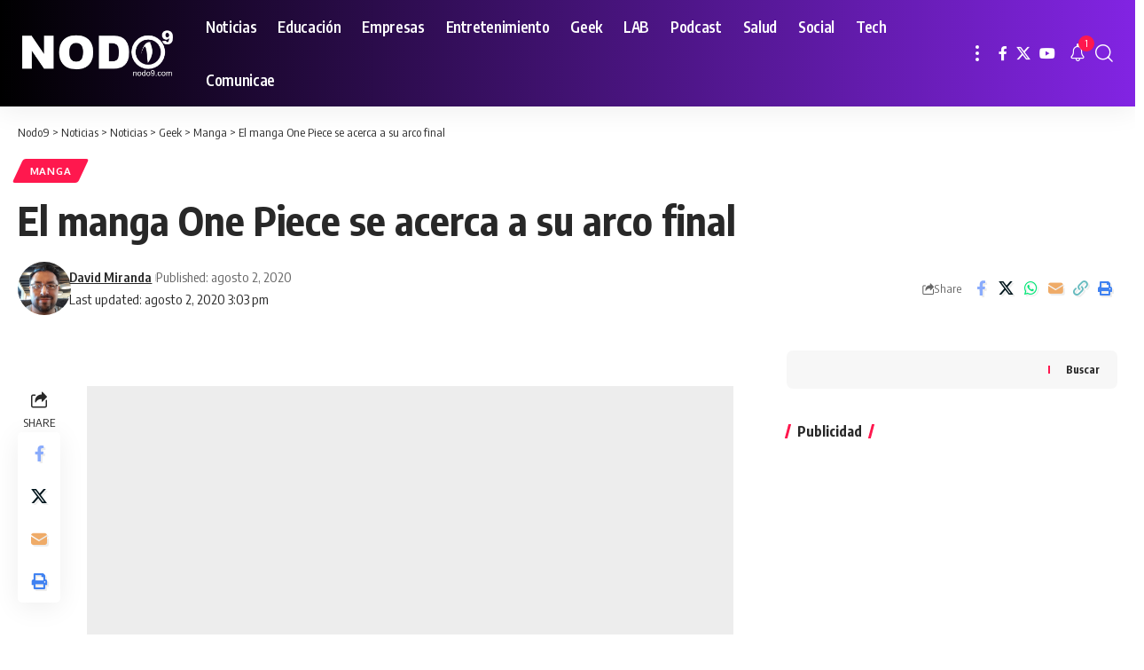

--- FILE ---
content_type: text/html; charset=UTF-8
request_url: https://nodonueve.com/2020/08/02/el-manga-one-piece-se-acerca-a-su-arco-final/
body_size: 96125
content:
<!DOCTYPE html>
<html lang="es">
<head>
    <meta charset="UTF-8" />
    <meta http-equiv="X-UA-Compatible" content="IE=edge" />
	<meta name="viewport" content="width=device-width, initial-scale=1.0" />
    <link rel="profile" href="https://gmpg.org/xfn/11" />
	<title>El manga One Piece se acerca a su arco final - Nodo9</title>
			<meta name="apple-mobile-web-app-capable" content="yes">
			<meta name="apple-mobile-web-app-status-bar-style" content="black-translucent">
			<meta name="apple-mobile-web-app-title" content="Nodo9">
			<link rel="preconnect" href="https://fonts.gstatic.com" crossorigin><link rel="preload" as="style" onload="this.onload=null;this.rel='stylesheet'" id="rb-preload-gfonts" href="https://fonts.googleapis.com/css?family=Oxygen%3A400%2C700%7CEncode+Sans+Condensed%3A400%2C500%2C600%2C700%2C800&amp;display=swap" crossorigin><noscript><link rel="stylesheet" href="https://fonts.googleapis.com/css?family=Oxygen%3A400%2C700%7CEncode+Sans+Condensed%3A400%2C500%2C600%2C700%2C800&amp;display=swap"></noscript><link rel="apple-touch-icon" href="https://nodonueve.com/wp-content/uploads/2024/10/logonodo9.webp" />
					<meta name="msapplication-TileColor" content="#ffffff">
			<meta name="msapplication-TileImage" content="https://nodonueve.com/wp-content/uploads/2024/10/logonodo9.webp" />
		
<!-- The SEO Framework by Sybre Waaijer -->
<meta name="robots" content="max-snippet:-1,max-image-preview:large,max-video-preview:-1" />
<link rel="canonical" href="https://nodonueve.com/2020/08/02/el-manga-one-piece-se-acerca-a-su-arco-final/" />
<meta name="description" content="En un anuncio para el próximo volumen 10 de la revista One Piece el 4 de septiembre, el número 35 de este año de la revista semanal Shonen Jump de Shueisha…" />
<meta property="og:type" content="article" />
<meta property="og:locale" content="es_MX" />
<meta property="og:site_name" content="Nodo9" />
<meta property="og:title" content="El manga One Piece se acerca a su arco final" />
<meta property="og:description" content="En un anuncio para el próximo volumen 10 de la revista One Piece el 4 de septiembre, el número 35 de este año de la revista semanal Shonen Jump de Shueisha bromeó el lunes que el manga One Piece de…" />
<meta property="og:url" content="https://nodonueve.com/2020/08/02/el-manga-one-piece-se-acerca-a-su-arco-final/" />
<meta property="og:image" content="https://nodonueve.com/wp-content/uploads/2020/08/op96.jpg" />
<meta property="article:published_time" content="2020-08-02T20:03:21+00:00" />
<meta property="article:modified_time" content="2020-08-02T20:03:21+00:00" />
<meta name="twitter:card" content="summary_large_image" />
<meta name="twitter:title" content="El manga One Piece se acerca a su arco final" />
<meta name="twitter:description" content="En un anuncio para el próximo volumen 10 de la revista One Piece el 4 de septiembre, el número 35 de este año de la revista semanal Shonen Jump de Shueisha bromeó el lunes que el manga One Piece de…" />
<meta name="twitter:image" content="https://nodonueve.com/wp-content/uploads/2020/08/op96.jpg" />
<script type="application/ld+json">{"@context":"https://schema.org","@graph":[{"@type":"WebSite","@id":"https://nodonueve.com/#/schema/WebSite","url":"https://nodonueve.com/","name":"Nodo9","description":"Tecnología y entretenimiento sin restricciones","inLanguage":"es","potentialAction":{"@type":"SearchAction","target":{"@type":"EntryPoint","urlTemplate":"https://nodonueve.com/search/{search_term_string}/"},"query-input":"required name=search_term_string"},"publisher":{"@type":"Organization","@id":"https://nodonueve.com/#/schema/Organization","name":"Nodo9","url":"https://nodonueve.com/","logo":{"@type":"ImageObject","url":"https://i0.wp.com/nodonueve.com/wp-content/uploads/2024/10/cropped-iconodo9.webp?fit=512%2C512&ssl=1","contentUrl":"https://i0.wp.com/nodonueve.com/wp-content/uploads/2024/10/cropped-iconodo9.webp?fit=512%2C512&ssl=1","width":512,"height":512,"contentSize":"9496"}}},{"@type":"WebPage","@id":"https://nodonueve.com/2020/08/02/el-manga-one-piece-se-acerca-a-su-arco-final/","url":"https://nodonueve.com/2020/08/02/el-manga-one-piece-se-acerca-a-su-arco-final/","name":"El manga One Piece se acerca a su arco final - Nodo9","description":"En un anuncio para el próximo volumen 10 de la revista One Piece el 4 de septiembre, el número 35 de este año de la revista semanal Shonen Jump de Shueisha…","inLanguage":"es","isPartOf":{"@id":"https://nodonueve.com/#/schema/WebSite"},"breadcrumb":{"@type":"BreadcrumbList","@id":"https://nodonueve.com/#/schema/BreadcrumbList","itemListElement":[{"@type":"ListItem","position":1,"item":"https://nodonueve.com/","name":"Nodo9"},{"@type":"ListItem","position":2,"item":"https://nodonueve.com/noticias/","name":"Categoría: Noticias"},{"@type":"ListItem","position":3,"item":"https://nodonueve.com/noticias/lifehacks/","name":"Categoría: Geek"},{"@type":"ListItem","position":4,"item":"https://nodonueve.com/noticias/lifehacks/manga/","name":"Categoría: Manga"},{"@type":"ListItem","position":5,"name":"El manga One Piece se acerca a su arco final"}]},"potentialAction":{"@type":"ReadAction","target":"https://nodonueve.com/2020/08/02/el-manga-one-piece-se-acerca-a-su-arco-final/"},"datePublished":"2020-08-02T20:03:21+00:00","dateModified":"2020-08-02T20:03:21+00:00","author":{"@type":"Person","@id":"https://nodonueve.com/#/schema/Person/cb1af39191f70775378e05d0bcc2a58b","name":"David Miranda"}}]}</script>
<!-- / The SEO Framework by Sybre Waaijer | 9.69ms meta | 4.62ms boot -->

<link rel='dns-prefetch' href='//www.googletagmanager.com' />
<link rel='dns-prefetch' href='//stats.wp.com' />
<link rel='preconnect' href='//i0.wp.com' />
<link rel='preconnect' href='//c0.wp.com' />
<meta name="description" content="En un anuncio para el próximo volumen 10 de la revista One Piece el 4 de septiembre, el número 35 de este año de la revista semanal Shonen Jump de Shueisha bromeó el lunes que el manga One Piece de Eiichiro Oda "se dirige hacia el próximo arco final". El anuncio no"><link rel="alternate" title="oEmbed (JSON)" type="application/json+oembed" href="https://nodonueve.com/wp-json/oembed/1.0/embed?url=https%3A%2F%2Fnodonueve.com%2F2020%2F08%2F02%2Fel-manga-one-piece-se-acerca-a-su-arco-final%2F" />
<link rel="alternate" title="oEmbed (XML)" type="text/xml+oembed" href="https://nodonueve.com/wp-json/oembed/1.0/embed?url=https%3A%2F%2Fnodonueve.com%2F2020%2F08%2F02%2Fel-manga-one-piece-se-acerca-a-su-arco-final%2F&#038;format=xml" />
<script type="application/ld+json">{
    "@context": "https://schema.org",
    "@type": "Organization",
    "legalName": "Nodo9",
    "url": "https://nodonueve.com/",
    "logo": "https://nodonueve.com/wp-content/uploads/2024/10/logonodo9.webp",
    "sameAs": [
        "https://facebook.com/nodo9",
        "https://x.com/nodo9",
        "https://youtube.com/canalnodo9"
    ]
}</script>
<style id='wp-img-auto-sizes-contain-inline-css'>
img:is([sizes=auto i],[sizes^="auto," i]){contain-intrinsic-size:3000px 1500px}
/*# sourceURL=wp-img-auto-sizes-contain-inline-css */
</style>
<style id='wp-emoji-styles-inline-css'>

	img.wp-smiley, img.emoji {
		display: inline !important;
		border: none !important;
		box-shadow: none !important;
		height: 1em !important;
		width: 1em !important;
		margin: 0 0.07em !important;
		vertical-align: -0.1em !important;
		background: none !important;
		padding: 0 !important;
	}
/*# sourceURL=wp-emoji-styles-inline-css */
</style>
<link rel='stylesheet' id='wp-block-library-css' href='https://c0.wp.com/c/6.9/wp-includes/css/dist/block-library/style.min.css' media='all' />
<style id='classic-theme-styles-inline-css'>
/*! This file is auto-generated */
.wp-block-button__link{color:#fff;background-color:#32373c;border-radius:9999px;box-shadow:none;text-decoration:none;padding:calc(.667em + 2px) calc(1.333em + 2px);font-size:1.125em}.wp-block-file__button{background:#32373c;color:#fff;text-decoration:none}
/*# sourceURL=/wp-includes/css/classic-themes.min.css */
</style>
<style id='powerpress-player-block-style-inline-css'>


/*# sourceURL=https://nodonueve.com/wp-content/plugins/powerpress/blocks/player-block/build/style-index.css */
</style>
<link rel='stylesheet' id='foxiz-elements-css' href='https://nodonueve.com/wp-content/plugins/foxiz-core/lib/foxiz-elements/public/style.css?ver=3.1' media='all' />
<style id='global-styles-inline-css'>
:root{--wp--preset--aspect-ratio--square: 1;--wp--preset--aspect-ratio--4-3: 4/3;--wp--preset--aspect-ratio--3-4: 3/4;--wp--preset--aspect-ratio--3-2: 3/2;--wp--preset--aspect-ratio--2-3: 2/3;--wp--preset--aspect-ratio--16-9: 16/9;--wp--preset--aspect-ratio--9-16: 9/16;--wp--preset--color--black: #000000;--wp--preset--color--cyan-bluish-gray: #abb8c3;--wp--preset--color--white: #ffffff;--wp--preset--color--pale-pink: #f78da7;--wp--preset--color--vivid-red: #cf2e2e;--wp--preset--color--luminous-vivid-orange: #ff6900;--wp--preset--color--luminous-vivid-amber: #fcb900;--wp--preset--color--light-green-cyan: #7bdcb5;--wp--preset--color--vivid-green-cyan: #00d084;--wp--preset--color--pale-cyan-blue: #8ed1fc;--wp--preset--color--vivid-cyan-blue: #0693e3;--wp--preset--color--vivid-purple: #9b51e0;--wp--preset--gradient--vivid-cyan-blue-to-vivid-purple: linear-gradient(135deg,rgb(6,147,227) 0%,rgb(155,81,224) 100%);--wp--preset--gradient--light-green-cyan-to-vivid-green-cyan: linear-gradient(135deg,rgb(122,220,180) 0%,rgb(0,208,130) 100%);--wp--preset--gradient--luminous-vivid-amber-to-luminous-vivid-orange: linear-gradient(135deg,rgb(252,185,0) 0%,rgb(255,105,0) 100%);--wp--preset--gradient--luminous-vivid-orange-to-vivid-red: linear-gradient(135deg,rgb(255,105,0) 0%,rgb(207,46,46) 100%);--wp--preset--gradient--very-light-gray-to-cyan-bluish-gray: linear-gradient(135deg,rgb(238,238,238) 0%,rgb(169,184,195) 100%);--wp--preset--gradient--cool-to-warm-spectrum: linear-gradient(135deg,rgb(74,234,220) 0%,rgb(151,120,209) 20%,rgb(207,42,186) 40%,rgb(238,44,130) 60%,rgb(251,105,98) 80%,rgb(254,248,76) 100%);--wp--preset--gradient--blush-light-purple: linear-gradient(135deg,rgb(255,206,236) 0%,rgb(152,150,240) 100%);--wp--preset--gradient--blush-bordeaux: linear-gradient(135deg,rgb(254,205,165) 0%,rgb(254,45,45) 50%,rgb(107,0,62) 100%);--wp--preset--gradient--luminous-dusk: linear-gradient(135deg,rgb(255,203,112) 0%,rgb(199,81,192) 50%,rgb(65,88,208) 100%);--wp--preset--gradient--pale-ocean: linear-gradient(135deg,rgb(255,245,203) 0%,rgb(182,227,212) 50%,rgb(51,167,181) 100%);--wp--preset--gradient--electric-grass: linear-gradient(135deg,rgb(202,248,128) 0%,rgb(113,206,126) 100%);--wp--preset--gradient--midnight: linear-gradient(135deg,rgb(2,3,129) 0%,rgb(40,116,252) 100%);--wp--preset--font-size--small: 13px;--wp--preset--font-size--medium: 20px;--wp--preset--font-size--large: 36px;--wp--preset--font-size--x-large: 42px;--wp--preset--spacing--20: 0.44rem;--wp--preset--spacing--30: 0.67rem;--wp--preset--spacing--40: 1rem;--wp--preset--spacing--50: 1.5rem;--wp--preset--spacing--60: 2.25rem;--wp--preset--spacing--70: 3.38rem;--wp--preset--spacing--80: 5.06rem;--wp--preset--shadow--natural: 6px 6px 9px rgba(0, 0, 0, 0.2);--wp--preset--shadow--deep: 12px 12px 50px rgba(0, 0, 0, 0.4);--wp--preset--shadow--sharp: 6px 6px 0px rgba(0, 0, 0, 0.2);--wp--preset--shadow--outlined: 6px 6px 0px -3px rgb(255, 255, 255), 6px 6px rgb(0, 0, 0);--wp--preset--shadow--crisp: 6px 6px 0px rgb(0, 0, 0);}:where(.is-layout-flex){gap: 0.5em;}:where(.is-layout-grid){gap: 0.5em;}body .is-layout-flex{display: flex;}.is-layout-flex{flex-wrap: wrap;align-items: center;}.is-layout-flex > :is(*, div){margin: 0;}body .is-layout-grid{display: grid;}.is-layout-grid > :is(*, div){margin: 0;}:where(.wp-block-columns.is-layout-flex){gap: 2em;}:where(.wp-block-columns.is-layout-grid){gap: 2em;}:where(.wp-block-post-template.is-layout-flex){gap: 1.25em;}:where(.wp-block-post-template.is-layout-grid){gap: 1.25em;}.has-black-color{color: var(--wp--preset--color--black) !important;}.has-cyan-bluish-gray-color{color: var(--wp--preset--color--cyan-bluish-gray) !important;}.has-white-color{color: var(--wp--preset--color--white) !important;}.has-pale-pink-color{color: var(--wp--preset--color--pale-pink) !important;}.has-vivid-red-color{color: var(--wp--preset--color--vivid-red) !important;}.has-luminous-vivid-orange-color{color: var(--wp--preset--color--luminous-vivid-orange) !important;}.has-luminous-vivid-amber-color{color: var(--wp--preset--color--luminous-vivid-amber) !important;}.has-light-green-cyan-color{color: var(--wp--preset--color--light-green-cyan) !important;}.has-vivid-green-cyan-color{color: var(--wp--preset--color--vivid-green-cyan) !important;}.has-pale-cyan-blue-color{color: var(--wp--preset--color--pale-cyan-blue) !important;}.has-vivid-cyan-blue-color{color: var(--wp--preset--color--vivid-cyan-blue) !important;}.has-vivid-purple-color{color: var(--wp--preset--color--vivid-purple) !important;}.has-black-background-color{background-color: var(--wp--preset--color--black) !important;}.has-cyan-bluish-gray-background-color{background-color: var(--wp--preset--color--cyan-bluish-gray) !important;}.has-white-background-color{background-color: var(--wp--preset--color--white) !important;}.has-pale-pink-background-color{background-color: var(--wp--preset--color--pale-pink) !important;}.has-vivid-red-background-color{background-color: var(--wp--preset--color--vivid-red) !important;}.has-luminous-vivid-orange-background-color{background-color: var(--wp--preset--color--luminous-vivid-orange) !important;}.has-luminous-vivid-amber-background-color{background-color: var(--wp--preset--color--luminous-vivid-amber) !important;}.has-light-green-cyan-background-color{background-color: var(--wp--preset--color--light-green-cyan) !important;}.has-vivid-green-cyan-background-color{background-color: var(--wp--preset--color--vivid-green-cyan) !important;}.has-pale-cyan-blue-background-color{background-color: var(--wp--preset--color--pale-cyan-blue) !important;}.has-vivid-cyan-blue-background-color{background-color: var(--wp--preset--color--vivid-cyan-blue) !important;}.has-vivid-purple-background-color{background-color: var(--wp--preset--color--vivid-purple) !important;}.has-black-border-color{border-color: var(--wp--preset--color--black) !important;}.has-cyan-bluish-gray-border-color{border-color: var(--wp--preset--color--cyan-bluish-gray) !important;}.has-white-border-color{border-color: var(--wp--preset--color--white) !important;}.has-pale-pink-border-color{border-color: var(--wp--preset--color--pale-pink) !important;}.has-vivid-red-border-color{border-color: var(--wp--preset--color--vivid-red) !important;}.has-luminous-vivid-orange-border-color{border-color: var(--wp--preset--color--luminous-vivid-orange) !important;}.has-luminous-vivid-amber-border-color{border-color: var(--wp--preset--color--luminous-vivid-amber) !important;}.has-light-green-cyan-border-color{border-color: var(--wp--preset--color--light-green-cyan) !important;}.has-vivid-green-cyan-border-color{border-color: var(--wp--preset--color--vivid-green-cyan) !important;}.has-pale-cyan-blue-border-color{border-color: var(--wp--preset--color--pale-cyan-blue) !important;}.has-vivid-cyan-blue-border-color{border-color: var(--wp--preset--color--vivid-cyan-blue) !important;}.has-vivid-purple-border-color{border-color: var(--wp--preset--color--vivid-purple) !important;}.has-vivid-cyan-blue-to-vivid-purple-gradient-background{background: var(--wp--preset--gradient--vivid-cyan-blue-to-vivid-purple) !important;}.has-light-green-cyan-to-vivid-green-cyan-gradient-background{background: var(--wp--preset--gradient--light-green-cyan-to-vivid-green-cyan) !important;}.has-luminous-vivid-amber-to-luminous-vivid-orange-gradient-background{background: var(--wp--preset--gradient--luminous-vivid-amber-to-luminous-vivid-orange) !important;}.has-luminous-vivid-orange-to-vivid-red-gradient-background{background: var(--wp--preset--gradient--luminous-vivid-orange-to-vivid-red) !important;}.has-very-light-gray-to-cyan-bluish-gray-gradient-background{background: var(--wp--preset--gradient--very-light-gray-to-cyan-bluish-gray) !important;}.has-cool-to-warm-spectrum-gradient-background{background: var(--wp--preset--gradient--cool-to-warm-spectrum) !important;}.has-blush-light-purple-gradient-background{background: var(--wp--preset--gradient--blush-light-purple) !important;}.has-blush-bordeaux-gradient-background{background: var(--wp--preset--gradient--blush-bordeaux) !important;}.has-luminous-dusk-gradient-background{background: var(--wp--preset--gradient--luminous-dusk) !important;}.has-pale-ocean-gradient-background{background: var(--wp--preset--gradient--pale-ocean) !important;}.has-electric-grass-gradient-background{background: var(--wp--preset--gradient--electric-grass) !important;}.has-midnight-gradient-background{background: var(--wp--preset--gradient--midnight) !important;}.has-small-font-size{font-size: var(--wp--preset--font-size--small) !important;}.has-medium-font-size{font-size: var(--wp--preset--font-size--medium) !important;}.has-large-font-size{font-size: var(--wp--preset--font-size--large) !important;}.has-x-large-font-size{font-size: var(--wp--preset--font-size--x-large) !important;}
:where(.wp-block-post-template.is-layout-flex){gap: 1.25em;}:where(.wp-block-post-template.is-layout-grid){gap: 1.25em;}
:where(.wp-block-term-template.is-layout-flex){gap: 1.25em;}:where(.wp-block-term-template.is-layout-grid){gap: 1.25em;}
:where(.wp-block-columns.is-layout-flex){gap: 2em;}:where(.wp-block-columns.is-layout-grid){gap: 2em;}
:root :where(.wp-block-pullquote){font-size: 1.5em;line-height: 1.6;}
/*# sourceURL=global-styles-inline-css */
</style>
<link rel='stylesheet' id='elementor-frontend-css' href='https://nodonueve.com/wp-content/plugins/elementor/assets/css/frontend.min.css?ver=3.34.2' media='all' />
<link rel='stylesheet' id='elementor-post-7-css' href='https://nodonueve.com/wp-content/uploads/elementor/css/post-7.css?ver=1768918947' media='all' />
<link rel='stylesheet' id='elementor-post-64784-css' href='https://nodonueve.com/wp-content/uploads/elementor/css/post-64784.css?ver=1768918947' media='all' />

<link rel='stylesheet' id='foxiz-main-css' href='https://nodonueve.com/wp-content/themes/foxiz/assets/css/main.css?ver=2.7.0' media='all' />
<style id='foxiz-main-inline-css'>
:root {--indicator-bg-from :#f2f2f2;--indicator-bg-to :#0a0a0a;--indicator-height :10px;}.is-hd-1, .is-hd-2, .is-hd-3 {--nav-bg: #000000;--nav-bg-from: #000000;--nav-bg-to: #8224e3;--nav-bg-glass: #000000bb;--nav-bg-glass-from: #000000bb;--nav-bg-glass-to: #8224e3bb;--nav-color :#ffffff;--nav-color-10 :#ffffff1a;--nav-color-h-accent :#dd3333;--nav-height :60px;}[data-theme="dark"].is-hd-4 {--nav-bg: #191c20;--nav-bg-from: #191c20;--nav-bg-to: #191c20;--nav-bg-glass: #191c2011;--nav-bg-glass-from: #191c2011;--nav-bg-glass-to: #191c2011;}[data-theme="dark"].is-hd-5, [data-theme="dark"].is-hd-5:not(.sticky-on) {--nav-bg: #191c20;--nav-bg-from: #191c20;--nav-bg-to: #191c20;--nav-bg-glass: #191c2011;--nav-bg-glass-from: #191c2011;--nav-bg-glass-to: #191c2011;}:root {--topad-spacing :15px;--hyperlink-line-color :var(--g-color);--flogo-height :50px;--s-content-width : 760px;--max-width-wo-sb : 840px;--s10-feat-ratio :45%;--s11-feat-ratio :45%;--login-popup-w : 350px;}.search-header:before { background-repeat : no-repeat;background-size : cover;background-attachment : scroll;background-position : center center;}[data-theme="dark"] .search-header:before { background-repeat : no-repeat;background-size : cover;background-attachment : scroll;background-position : center center;}.footer-has-bg { background-color : #ffffff;}[data-theme="dark"] .footer-has-bg { background-color : #16181c;}#amp-mobile-version-switcher { display: none; }
/*# sourceURL=foxiz-main-inline-css */
</style>
<link rel='stylesheet' id='foxiz-print-css' href='https://nodonueve.com/wp-content/themes/foxiz/assets/css/print.css?ver=2.7.0' media='all' />
<link rel='stylesheet' id='foxiz-style-css' href='https://nodonueve.com/wp-content/themes/foxiz/style.css?ver=2.7.0' media='all' />
<link rel='stylesheet' id='elementor-gf-local-roboto-css' href='https://nodonueve.com/wp-content/uploads/elementor/google-fonts/css/roboto.css?ver=1742998851' media='all' />
<link rel='stylesheet' id='elementor-gf-local-robotoslab-css' href='https://nodonueve.com/wp-content/uploads/elementor/google-fonts/css/robotoslab.css?ver=1742998855' media='all' />
<script src="https://c0.wp.com/c/6.9/wp-includes/js/jquery/jquery.min.js" id="jquery-core-js"></script>
<script src="https://c0.wp.com/c/6.9/wp-includes/js/jquery/jquery-migrate.min.js" id="jquery-migrate-js"></script>

<!-- Google tag (gtag.js) snippet added by Site Kit -->
<!-- Fragmento de código de Google Analytics añadido por Site Kit -->
<script src="https://www.googletagmanager.com/gtag/js?id=G-XWTQPQ4KZ3" id="google_gtagjs-js" async></script>
<script id="google_gtagjs-js-after">
window.dataLayer = window.dataLayer || [];function gtag(){dataLayer.push(arguments);}
gtag("set","linker",{"domains":["nodonueve.com"]});
gtag("js", new Date());
gtag("set", "developer_id.dZTNiMT", true);
gtag("config", "G-XWTQPQ4KZ3");
//# sourceURL=google_gtagjs-js-after
</script>
<script src="https://nodonueve.com/wp-content/themes/foxiz/assets/js/highlight-share.js?ver=1" id="highlight-share-js"></script>
<link rel="preload" href="https://nodonueve.com/wp-content/themes/foxiz/assets/fonts/icons.woff2?ver=2.5.0" as="font" type="font/woff2" crossorigin="anonymous"> <link rel="https://api.w.org/" href="https://nodonueve.com/wp-json/" /><link rel="alternate" title="JSON" type="application/json" href="https://nodonueve.com/wp-json/wp/v2/posts/49253" /><link rel="EditURI" type="application/rsd+xml" title="RSD" href="https://nodonueve.com/xmlrpc.php?rsd" />
<meta name="generator" content="Site Kit by Google 1.170.0" />            <script type="text/javascript"><!--
                                function powerpress_pinw(pinw_url){window.open(pinw_url, 'PowerPressPlayer','toolbar=0,status=0,resizable=1,width=460,height=320');	return false;}
                //-->

                // tabnab protection
                window.addEventListener('load', function () {
                    // make all links have rel="noopener noreferrer"
                    document.querySelectorAll('a[target="_blank"]').forEach(link => {
                        link.setAttribute('rel', 'noopener noreferrer');
                    });
                });
            </script>
            	<style>img#wpstats{display:none}</style>
		<meta name="generator" content="Elementor 3.34.2; features: e_font_icon_svg, additional_custom_breakpoints; settings: css_print_method-external, google_font-enabled, font_display-swap">
<script type="application/ld+json">{
    "@context": "https://schema.org",
    "@type": "WebSite",
    "@id": "https://nodonueve.com/#website",
    "url": "https://nodonueve.com/",
    "name": "Nodo9",
    "potentialAction": {
        "@type": "SearchAction",
        "target": "https://nodonueve.com/?s={search_term_string}",
        "query-input": "required name=search_term_string"
    }
}</script>
			<style>
				.e-con.e-parent:nth-of-type(n+4):not(.e-lazyloaded):not(.e-no-lazyload),
				.e-con.e-parent:nth-of-type(n+4):not(.e-lazyloaded):not(.e-no-lazyload) * {
					background-image: none !important;
				}
				@media screen and (max-height: 1024px) {
					.e-con.e-parent:nth-of-type(n+3):not(.e-lazyloaded):not(.e-no-lazyload),
					.e-con.e-parent:nth-of-type(n+3):not(.e-lazyloaded):not(.e-no-lazyload) * {
						background-image: none !important;
					}
				}
				@media screen and (max-height: 640px) {
					.e-con.e-parent:nth-of-type(n+2):not(.e-lazyloaded):not(.e-no-lazyload),
					.e-con.e-parent:nth-of-type(n+2):not(.e-lazyloaded):not(.e-no-lazyload) * {
						background-image: none !important;
					}
				}
			</style>
			
<!-- Jetpack Open Graph Tags -->
<meta property="og:type" content="article" />
<meta property="og:title" content="El manga One Piece se acerca a su arco final" />
<meta property="og:url" content="https://nodonueve.com/2020/08/02/el-manga-one-piece-se-acerca-a-su-arco-final/" />
<meta property="og:description" content="En un anuncio para el próximo volumen 10 de la revista One Piece el 4 de septiembre, el número 35 de este año de la revista semanal Shonen Jump de Shueisha bromeó el lunes que el manga One Piece de…" />
<meta property="article:published_time" content="2020-08-02T20:03:21+00:00" />
<meta property="article:modified_time" content="2020-08-02T20:03:21+00:00" />
<meta property="og:site_name" content="Nodo9" />
<meta property="og:image" content="https://i0.wp.com/nodonueve.com/wp-content/uploads/2024/10/cropped-iconodo9.webp?fit=512%2C512&#038;ssl=1" />
<meta property="og:image:width" content="512" />
<meta property="og:image:height" content="512" />
<meta property="og:image:alt" content="" />
<meta property="og:locale" content="es_LA" />

<!-- End Jetpack Open Graph Tags -->
<script type="application/ld+json">{
    "@context": "https://schema.org",
    "@type": "Article",
    "headline": "El manga One Piece se acerca a su arco final",
    "description": "En un anuncio para el pr\u00f3ximo volumen 10 de la revista One Piece el 4 de septiembre, el n\u00famero 35 de este a\u00f1o de la revista semanal Shonen Jump de Shueisha brome\u00f3 el lunes que el manga One Piece de Eiichiro Oda \"se dirige hacia el pr\u00f3ximo arco final\". El anuncio no",
    "mainEntityOfPage": {
        "@type": "WebPage",
        "@id": "https://nodonueve.com/2020/08/02/el-manga-one-piece-se-acerca-a-su-arco-final/"
    },
    "author": {
        "@type": "Person",
        "name": "David Miranda",
        "url": "https://nodonueve.com"
    },
    "publisher": {
        "@type": "Organization",
        "name": "Nodo9",
        "url": "https://nodonueve.com/",
        "logo": {
            "@type": "ImageObject",
            "url": "https://nodonueve.com/wp-content/uploads/2024/10/logonodo9.webp"
        }
    },
    "dateModified": "2020-08-02T15:03:21-05:00",
    "datePublished": "2020-08-02T15:03:21-05:00",
    "image": {
        "@type": "ImageObject",
        "url": "",
        "width": "",
        "height": ""
    },
    "commentCount": 0,
    "articleSection": [
        "Manga"
    ]
}</script>
<script type="application/ld+json">{"@context":"http://schema.org","@type":"BreadcrumbList","itemListElement":[{"@type":"ListItem","position":6,"item":{"@id":"https://nodonueve.com/2020/08/02/el-manga-one-piece-se-acerca-a-su-arco-final/","name":"El manga One Piece se acerca a su arco final"}},{"@type":"ListItem","position":5,"item":{"@id":"https://nodonueve.com/noticias/lifehacks/manga/","name":"Manga"}},{"@type":"ListItem","position":4,"item":{"@id":"https://nodonueve.com/noticias/lifehacks/","name":"Geek"}},{"@type":"ListItem","position":3,"item":{"@id":"https://nodonueve.com/noticias/","name":"Noticias"}},{"@type":"ListItem","position":2,"item":{"@id":"https://nodonueve.com/noticias/","name":"Noticias"}},{"@type":"ListItem","position":1,"item":{"@id":"https://nodonueve.com","name":"Nodo9"}}]}</script>
<link rel="icon" href="https://i0.wp.com/nodonueve.com/wp-content/uploads/2024/10/cropped-iconodo9.webp?fit=32%2C32&#038;ssl=1" sizes="32x32" />
<link rel="icon" href="https://i0.wp.com/nodonueve.com/wp-content/uploads/2024/10/cropped-iconodo9.webp?fit=192%2C192&#038;ssl=1" sizes="192x192" />
<link rel="apple-touch-icon" href="https://i0.wp.com/nodonueve.com/wp-content/uploads/2024/10/cropped-iconodo9.webp?fit=180%2C180&#038;ssl=1" />
<meta name="msapplication-TileImage" content="https://i0.wp.com/nodonueve.com/wp-content/uploads/2024/10/cropped-iconodo9.webp?fit=270%2C270&#038;ssl=1" />
</head>
<body class="wp-singular post-template-default single single-post postid-49253 single-format-standard wp-embed-responsive wp-theme-foxiz personalized-all elementor-default elementor-kit-7 menu-ani-1 hover-ani-1 btn-ani-1 btn-transform-1 is-rm-1 lmeta-dot loader-1 dark-sw-1 mtax-1 is-hd-1 is-standard-1 is-mstick yes-tstick is-backtop  is-mstick is-smart-sticky" data-theme="default">
<div class="site-outer">
			<div id="site-header" class="header-wrap rb-section header-set-1 header-1 header-wrapper style-shadow">
					<div class="reading-indicator"><span id="reading-progress"></span></div>
					<div id="navbar-outer" class="navbar-outer">
				<div id="sticky-holder" class="sticky-holder">
					<div class="navbar-wrap">
						<div class="rb-container edge-padding">
							<div class="navbar-inner">
								<div class="navbar-left">
											<div class="logo-wrap is-image-logo site-branding">
			<a href="https://nodonueve.com/" class="logo" title="Nodo9">
				<img fetchpriority="high" class="logo-default" data-mode="default" height="110" width="330" src="https://nodonueve.com/wp-content/uploads/2024/12/logo-nodo9.png" alt="Nodo9" decoding="async" loading="eager" fetchpriority="high"><img fetchpriority="high" class="logo-dark" data-mode="dark" height="110" width="330" src="https://nodonueve.com/wp-content/uploads/2024/12/logo-nodo9.png" alt="Nodo9" decoding="async" loading="eager" fetchpriority="high"><img fetchpriority="high" class="logo-transparent" height="120" width="330" src="https://nodonueve.com/wp-content/uploads/2024/10/logonodo9.webp" alt="Nodo9" decoding="async" loading="eager" fetchpriority="high">			</a>
		</div>
				<nav id="site-navigation" class="main-menu-wrap" aria-label="main menu"><ul id="menu-principal" class="main-menu rb-menu large-menu" itemscope itemtype="https://www.schema.org/SiteNavigationElement"><li id="menu-item-59619" class="menu-item menu-item-type-post_type menu-item-object-page current_page_parent menu-item-59619"><a href="https://nodonueve.com/noticias/"><span>Noticias</span></a></li>
<li id="menu-item-59622" class="menu-item menu-item-type-taxonomy menu-item-object-category menu-item-59622"><a href="https://nodonueve.com/noticias/educacion/"><span>Educación</span></a></li>
<li id="menu-item-59623" class="menu-item menu-item-type-taxonomy menu-item-object-category menu-item-59623"><a href="https://nodonueve.com/noticias/empresas/"><span>Empresas</span></a></li>
<li id="menu-item-59624" class="menu-item menu-item-type-taxonomy menu-item-object-category menu-item-59624"><a href="https://nodonueve.com/noticias/entretenimiento/"><span>Entretenimiento</span></a></li>
<li id="menu-item-59625" class="menu-item menu-item-type-taxonomy menu-item-object-category current-post-ancestor menu-item-59625"><a href="https://nodonueve.com/noticias/lifehacks/"><span>Geek</span></a></li>
<li id="menu-item-59626" class="menu-item menu-item-type-taxonomy menu-item-object-category menu-item-59626"><a href="https://nodonueve.com/noticias/lab1/"><span>LAB</span></a></li>
<li id="menu-item-59627" class="menu-item menu-item-type-taxonomy menu-item-object-category menu-item-59627"><a href="https://nodonueve.com/noticias/podcast/"><span>Podcast</span></a></li>
<li id="menu-item-59628" class="menu-item menu-item-type-taxonomy menu-item-object-category menu-item-59628"><a href="https://nodonueve.com/noticias/salud/"><span>Salud</span></a></li>
<li id="menu-item-59629" class="menu-item menu-item-type-taxonomy menu-item-object-category menu-item-59629"><a href="https://nodonueve.com/noticias/rsociales/"><span>Social</span></a></li>
<li id="menu-item-59630" class="menu-item menu-item-type-taxonomy menu-item-object-category menu-item-59630"><a href="https://nodonueve.com/noticias/hardware/"><span>Tech</span></a></li>
<li id="menu-item-59620" class="menu-item menu-item-type-post_type menu-item-object-page menu-item-59620"><a href="https://nodonueve.com/comunicae/"><span>Comunicae</span></a></li>
</ul></nav>
				<div class="more-section-outer menu-has-child-flex menu-has-child-mega-columns layout-col-3">
			<a class="more-trigger icon-holder" href="#" rel="nofollow" role="button" data-title="More" aria-label="more">
				<span class="dots-icon"><span></span><span></span><span></span></span> </a>
			<div id="rb-more" class="more-section flex-dropdown">
				<div class="more-section-inner">
					<div class="more-content">
								<div class="header-search-form is-form-layout">
							<span class="h5">Buscar</span>
			<form method="get" action="https://nodonueve.com/" class="rb-search-form"  data-search="post" data-limit="0" data-follow="0" data-tax="category" data-dsource="0"  data-ptype=""><div class="search-form-inner"><span class="search-icon"><i class="rbi rbi-search" aria-hidden="true"></i></span><span class="search-text"><input type="text" class="field" placeholder="Buscar información, noticias..." value="" name="s"/></span><span class="rb-search-submit"><input type="submit" value="Search"/><i class="rbi rbi-cright" aria-hidden="true"></i></span></div></form>		</div>
									<div class="mega-columns">
								<div class="more-col"><div id="nav_menu-2" class="rb-section clearfix widget_nav_menu"><div class="menu-more-container"><ul id="menu-more" class="menu"><li id="menu-item-64778" class="menu-item menu-item-type-post_type menu-item-object-page menu-item-64778"><a href="https://nodonueve.com/acerca-de/"><span>Acerca</span></a></li>
<li id="menu-item-64779" class="menu-item menu-item-type-post_type menu-item-object-page menu-item-64779"><a href="https://nodonueve.com/colabora/"><span>Colabora en nodo9.com</span></a></li>
<li id="menu-item-64780" class="menu-item menu-item-type-post_type menu-item-object-page menu-item-64780"><a href="https://nodonueve.com/colaboradores/"><span>Colaboradores</span></a></li>
<li id="menu-item-64781" class="menu-item menu-item-type-post_type menu-item-object-page menu-item-64781"><a href="https://nodonueve.com/annciate/"><span>Contacto</span></a></li>
<li id="menu-item-64782" class="menu-item menu-item-type-post_type menu-item-object-page menu-item-64782"><a href="https://nodonueve.com/poltica-de-privacidad-de-nodo9com/"><span>Política de privacidad de nodo9.com</span></a></li>
<li id="menu-item-64783" class="menu-item menu-item-type-post_type menu-item-object-page menu-item-64783"><a href="https://nodonueve.com/reglamento-de-concursos/"><span>Reglamento para concursos y promociones</span></a></li>
</ul></div></div></div>							</div>
											</div>
											<div class="collapse-footer">
															<div class="collapse-copyright">&copy: 2010 - 2026 Nodo9.com es un medio de <a href="https://neodattta.net" rel="nofollow">Neodatta.net</a></div>
													</div>
									</div>
			</div>
		</div>
				<div id="s-title-sticky" class="s-title-sticky">
			<div class="s-title-sticky-left">
				<span class="sticky-title-label">Reading:</span>
				<span class="h4 sticky-title">El manga One Piece se acerca a su arco final</span>
			</div>
					<div class="sticky-share-list">
			<div class="t-shared-header meta-text">
				<i class="rbi rbi-share" aria-hidden="true"></i>					<span class="share-label">Share</span>			</div>
			<div class="sticky-share-list-items effect-fadeout is-color">			<a class="share-action share-trigger icon-facebook" aria-label="Share on Facebook" href="https://www.facebook.com/sharer.php?u=https%3A%2F%2Fnodonueve.com%2F2020%2F08%2F02%2Fel-manga-one-piece-se-acerca-a-su-arco-final%2F" data-title="Facebook" data-gravity=n  rel="nofollow noopener"><i class="rbi rbi-facebook" aria-hidden="true"></i></a>
					<a class="share-action share-trigger icon-twitter" aria-label="Share on X" href="https://twitter.com/intent/tweet?text=El+manga+One+Piece+se+acerca+a+su+arco+final&amp;url=https%3A%2F%2Fnodonueve.com%2F2020%2F08%2F02%2Fel-manga-one-piece-se-acerca-a-su-arco-final%2F&amp;via=nodo9" data-title="X" data-gravity=n  rel="nofollow noopener">
				<i class="rbi rbi-twitter" aria-hidden="true"></i></a>
					<a class="share-action share-trigger icon-flipboard" aria-label="Share on Flipboard" href="https://share.flipboard.com/bookmarklet/popout?url=https%3A%2F%2Fnodonueve.com%2F2020%2F08%2F02%2Fel-manga-one-piece-se-acerca-a-su-arco-final%2F" data-title="Flipboard" data-gravity=n  rel="nofollow noopener">
				<i class="rbi rbi-flipboard" aria-hidden="true"></i>			</a>
					<a class="share-action icon-email" aria-label="Email" href="mailto:?subject=El manga One Piece se acerca a su arco final | Nodo9&body=I found this article interesting and thought of sharing it with you. Check it out:%0A%0Ahttps%3A%2F%2Fnodonueve.com%2F2020%2F08%2F02%2Fel-manga-one-piece-se-acerca-a-su-arco-final%2F" data-title="Email" data-gravity=n  rel="nofollow">
				<i class="rbi rbi-email" aria-hidden="true"></i></a>
					<a class="share-action icon-copy copy-trigger" aria-label="Copy Link" href="#" rel="nofollow" role="button" data-copied="Copied!" data-link="https://nodonueve.com/2020/08/02/el-manga-one-piece-se-acerca-a-su-arco-final/" data-copy="Copy Link" data-gravity=n ><i class="rbi rbi-link-o" aria-hidden="true"></i></a>
					<a class="share-action icon-print" aria-label="Print" rel="nofollow" role="button" href="javascript:if(window.print)window.print()" data-title="Print" data-gravity=n ><i class="rbi rbi-print" aria-hidden="true"></i></a>
					<a class="share-action native-share-trigger more-icon" aria-label="More" href="#" rel="nofollow" role="button" data-link="https://nodonueve.com/2020/08/02/el-manga-one-piece-se-acerca-a-su-arco-final/" data-ptitle="El manga One Piece se acerca a su arco final" data-title="More"  data-gravity=n ><i class="rbi rbi-more" aria-hidden="true"></i></a>
		</div>
		</div>
				</div>
									</div>
								<div class="navbar-right">
												<div class="header-social-list wnav-holder"><a class="social-link-facebook" aria-label="Facebook" data-title="Facebook" href="https://facebook.com/nodo9" target="_blank" rel="noopener nofollow"><i class="rbi rbi-facebook" aria-hidden="true"></i></a><a class="social-link-twitter" aria-label="X" data-title="X" href="https://x.com/nodo9" target="_blank" rel="noopener nofollow"><i class="rbi rbi-twitter" aria-hidden="true"></i></a><a class="social-link-youtube" aria-label="YouTube" data-title="YouTube" href="https://youtube.com/canalnodo9" target="_blank" rel="noopener nofollow"><i class="rbi rbi-youtube" aria-hidden="true"></i></a></div>
				<div class="wnav-holder header-dropdown-outer">
			<div class="dropdown-trigger notification-icon notification-trigger">
          <span class="notification-icon-inner" data-title="Notification">
              <span class="notification-icon-holder">
              	              <i class="rbi rbi-notification wnav-icon" aria-hidden="true"></i>
                            <span class="notification-info"></span>
              </span>
          </span>
			</div>
			<div class="header-dropdown notification-dropdown">
				<div class="notification-popup">
					<div class="notification-header">
						<span class="h4">Notification</span>
													<a class="notification-url meta-text" href="#">Show More								<i class="rbi rbi-cright" aria-hidden="true"></i></a>
											</div>
					<div class="notification-content">
						<div class="scroll-holder">
							<div class="rb-notification ecat-l-dot is-feat-right" data-interval="12"></div>
						</div>
					</div>
				</div>
			</div>
		</div>
			<div class="wnav-holder w-header-search header-dropdown-outer">
			<a href="#" role="button" data-title="Search" class="icon-holder header-element search-btn search-trigger" aria-label="Search">
				<i class="rbi rbi-search wnav-icon" aria-hidden="true"></i>							</a>
							<div class="header-dropdown">
					<div class="header-search-form is-icon-layout">
						<form method="get" action="https://nodonueve.com/" class="rb-search-form"  data-search="post" data-limit="0" data-follow="0" data-tax="category" data-dsource="0"  data-ptype=""><div class="search-form-inner"><span class="search-icon"><i class="rbi rbi-search" aria-hidden="true"></i></span><span class="search-text"><input type="text" class="field" placeholder="Buscar información, noticias..." value="" name="s"/></span><span class="rb-search-submit"><input type="submit" value="Search"/><i class="rbi rbi-cright" aria-hidden="true"></i></span></div></form>					</div>
				</div>
					</div>
										</div>
							</div>
						</div>
					</div>
							<div id="header-mobile" class="header-mobile mh-style-shadow">
			<div class="header-mobile-wrap">
						<div class="mbnav edge-padding">
			<div class="navbar-left">
						<div class="mobile-toggle-wrap">
							<a href="#" class="mobile-menu-trigger" role="button" rel="nofollow" aria-label="Open mobile menu">		<span class="burger-icon"><span></span><span></span><span></span></span>
	</a>
					</div>
			<div class="mobile-logo-wrap is-image-logo site-branding">
			<a href="https://nodonueve.com/" title="Nodo9">
				<img fetchpriority="high" class="logo-default" data-mode="default" height="110" width="330" src="https://nodonueve.com/wp-content/uploads/2024/12/logo-nodo9.png" alt="Nodo9" decoding="async" loading="eager" fetchpriority="high"><img fetchpriority="high" class="logo-dark" data-mode="dark" height="110" width="330" src="https://nodonueve.com/wp-content/uploads/2024/12/logo-nodo9.png" alt="Nodo9" decoding="async" loading="eager" fetchpriority="high">			</a>
		</div>
					</div>
			<div class="navbar-right">
							<a role="button" href="#" class="mobile-menu-trigger mobile-search-icon" aria-label="search"><i class="rbi rbi-search wnav-icon" aria-hidden="true"></i></a>
					</div>
		</div>
				</div>
					<div class="mobile-collapse">
			<div class="collapse-holder">
				<div class="collapse-inner">
											<div class="mobile-search-form edge-padding">		<div class="header-search-form is-form-layout">
							<span class="h5">Buscar</span>
			<form method="get" action="https://nodonueve.com/" class="rb-search-form"  data-search="post" data-limit="0" data-follow="0" data-tax="category" data-dsource="0"  data-ptype=""><div class="search-form-inner"><span class="search-icon"><i class="rbi rbi-search" aria-hidden="true"></i></span><span class="search-text"><input type="text" class="field" placeholder="Buscar información, noticias..." value="" name="s"/></span><span class="rb-search-submit"><input type="submit" value="Search"/><i class="rbi rbi-cright" aria-hidden="true"></i></span></div></form>		</div>
		</div>
										<nav class="mobile-menu-wrap edge-padding">
						<ul id="mobile-menu" class="mobile-menu"><li class="menu-item menu-item-type-post_type menu-item-object-page current_page_parent menu-item-59619"><a href="https://nodonueve.com/noticias/"><span>Noticias</span></a></li>
<li class="menu-item menu-item-type-taxonomy menu-item-object-category menu-item-59622"><a href="https://nodonueve.com/noticias/educacion/"><span>Educación</span></a></li>
<li class="menu-item menu-item-type-taxonomy menu-item-object-category menu-item-59623"><a href="https://nodonueve.com/noticias/empresas/"><span>Empresas</span></a></li>
<li class="menu-item menu-item-type-taxonomy menu-item-object-category menu-item-59624"><a href="https://nodonueve.com/noticias/entretenimiento/"><span>Entretenimiento</span></a></li>
<li class="menu-item menu-item-type-taxonomy menu-item-object-category current-post-ancestor menu-item-59625"><a href="https://nodonueve.com/noticias/lifehacks/"><span>Geek</span></a></li>
<li class="menu-item menu-item-type-taxonomy menu-item-object-category menu-item-59626"><a href="https://nodonueve.com/noticias/lab1/"><span>LAB</span></a></li>
<li class="menu-item menu-item-type-taxonomy menu-item-object-category menu-item-59627"><a href="https://nodonueve.com/noticias/podcast/"><span>Podcast</span></a></li>
<li class="menu-item menu-item-type-taxonomy menu-item-object-category menu-item-59628"><a href="https://nodonueve.com/noticias/salud/"><span>Salud</span></a></li>
<li class="menu-item menu-item-type-taxonomy menu-item-object-category menu-item-59629"><a href="https://nodonueve.com/noticias/rsociales/"><span>Social</span></a></li>
<li class="menu-item menu-item-type-taxonomy menu-item-object-category menu-item-59630"><a href="https://nodonueve.com/noticias/hardware/"><span>Tech</span></a></li>
<li class="menu-item menu-item-type-post_type menu-item-object-page menu-item-59620"><a href="https://nodonueve.com/comunicae/"><span>Comunicae</span></a></li>
</ul>					</nav>
										<div class="collapse-sections">
													<div class="mobile-socials">
								<span class="mobile-social-title h6">Follow US</span>
								<a class="social-link-facebook" aria-label="Facebook" data-title="Facebook" href="https://facebook.com/nodo9" target="_blank" rel="noopener nofollow"><i class="rbi rbi-facebook" aria-hidden="true"></i></a><a class="social-link-twitter" aria-label="X" data-title="X" href="https://x.com/nodo9" target="_blank" rel="noopener nofollow"><i class="rbi rbi-twitter" aria-hidden="true"></i></a><a class="social-link-youtube" aria-label="YouTube" data-title="YouTube" href="https://youtube.com/canalnodo9" target="_blank" rel="noopener nofollow"><i class="rbi rbi-youtube" aria-hidden="true"></i></a>							</div>
											</div>
									</div>
			</div>
		</div>
			</div>
					</div>
			</div>
					</div>
		    <div class="site-wrap">			<div id="single-post-infinite" class="single-post-infinite none-mobile-sb" data-nextposturl="https://nodonueve.com/2020/08/02/inteligencia-artificial-big-data-hardware-y-otras-nerdeses-con-marcio-aguiar-de-nvidia-podcast/">
				<div class="single-post-outer activated" data-postid="49253" data-postlink="https://nodonueve.com/2020/08/02/el-manga-one-piece-se-acerca-a-su-arco-final/">
							<div class="single-standard-1 is-sidebar-right sticky-sidebar">
			<div class="rb-s-container edge-padding">
				<article id="post-49253" class="post-49253 post type-post status-publish format-standard has-post-thumbnail category-manga">				<header class="single-header">
								<aside class="breadcrumb-wrap breadcrumb-navxt s-breadcrumb">
				<div class="breadcrumb-inner" vocab="https://schema.org/" typeof="BreadcrumbList"><span property="itemListElement" typeof="ListItem"><a property="item" typeof="WebPage" title="Go to Nodo9." href="https://nodonueve.com" class="home" ><span property="name">Nodo9</span></a><meta property="position" content="1"></span> &gt; <span property="itemListElement" typeof="ListItem"><a property="item" typeof="WebPage" title="Go to Noticias." href="https://nodonueve.com/noticias/" class="post-root post post-post" ><span property="name">Noticias</span></a><meta property="position" content="2"></span> &gt; <span property="itemListElement" typeof="ListItem"><a property="item" typeof="WebPage" title="Go to the Noticias Categoría archives." href="https://nodonueve.com/noticias/" class="taxonomy category" ><span property="name">Noticias</span></a><meta property="position" content="3"></span> &gt; <span property="itemListElement" typeof="ListItem"><a property="item" typeof="WebPage" title="Go to the Geek Categoría archives." href="https://nodonueve.com/noticias/lifehacks/" class="taxonomy category" ><span property="name">Geek</span></a><meta property="position" content="4"></span> &gt; <span property="itemListElement" typeof="ListItem"><a property="item" typeof="WebPage" title="Go to the Manga Categoría archives." href="https://nodonueve.com/noticias/lifehacks/manga/" class="taxonomy category" ><span property="name">Manga</span></a><meta property="position" content="5"></span> &gt; <span property="itemListElement" typeof="ListItem"><span property="name" class="post post-post current-item">El manga One Piece se acerca a su arco final</span><meta property="url" content="https://nodonueve.com/2020/08/02/el-manga-one-piece-se-acerca-a-su-arco-final/"><meta property="position" content="6"></span></div>
			</aside>
		<div class="s-cats ecat-bg-1 ecat-size-big"><div class="p-categories"><a class="p-category category-id-2350" href="https://nodonueve.com/noticias/lifehacks/manga/" rel="category">Manga</a></div></div>		<h1 class="s-title fw-headline">El manga One Piece se acerca a su arco final</h1>
				<div class="single-meta yes-0">
							<div class="smeta-in">
							<a class="meta-el meta-avatar" href="https://nodonueve.com/author/admin/" rel="nofollow" aria-label="Visit posts by David Miranda"><img alt='David Miranda' src='https://secure.gravatar.com/avatar/dd00b712fa443b723895d1233b2236737a160ef43ca535190cc2381f15c85a0b?s=120&#038;d=mm&#038;r=g' srcset='https://secure.gravatar.com/avatar/dd00b712fa443b723895d1233b2236737a160ef43ca535190cc2381f15c85a0b?s=240&#038;d=mm&#038;r=g 2x' class='avatar avatar-120 photo' height='120' width='120' decoding='async'/></a>
							<div class="smeta-sec">
													<div class="smeta-bottom meta-text">
								<time class="updated-date" datetime="2020-08-02T15:03:21-05:00">Last updated: agosto 2, 2020 3:03 pm</time>
							</div>
												<div class="p-meta">
							<div class="meta-inner is-meta">		<div class="meta-el">
			<a class="meta-author-url meta-author" href="https://nodonueve.com/author/admin/">David Miranda</a>		</div>
			<div class="meta-el meta-date">
				<time class="date published" datetime="2020-08-02T15:03:21-05:00">Published: agosto 2, 2020</time>
		</div></div>
						</div>
					</div>
				</div>
							<div class="smeta-extra">		<div class="t-shared-sec tooltips-n is-color">
			<div class="t-shared-header is-meta">
				<i class="rbi rbi-share" aria-hidden="true"></i><span class="share-label">Share</span>
			</div>
			<div class="effect-fadeout">			<a class="share-action share-trigger icon-facebook" aria-label="Share on Facebook" href="https://www.facebook.com/sharer.php?u=https%3A%2F%2Fnodonueve.com%2F2020%2F08%2F02%2Fel-manga-one-piece-se-acerca-a-su-arco-final%2F" data-title="Facebook" rel="nofollow noopener"><i class="rbi rbi-facebook" aria-hidden="true"></i></a>
					<a class="share-action share-trigger icon-twitter" aria-label="Share on X" href="https://twitter.com/intent/tweet?text=El+manga+One+Piece+se+acerca+a+su+arco+final&amp;url=https%3A%2F%2Fnodonueve.com%2F2020%2F08%2F02%2Fel-manga-one-piece-se-acerca-a-su-arco-final%2F&amp;via=nodo9" data-title="X" rel="nofollow noopener">
				<i class="rbi rbi-twitter" aria-hidden="true"></i></a>
					<a class="share-action icon-whatsapp is-web" aria-label="Share on Whatsapp" href="https://web.whatsapp.com/send?text=El+manga+One+Piece+se+acerca+a+su+arco+final &#9758; https%3A%2F%2Fnodonueve.com%2F2020%2F08%2F02%2Fel-manga-one-piece-se-acerca-a-su-arco-final%2F" target="_blank" data-title="WhatsApp" rel="nofollow noopener"><i class="rbi rbi-whatsapp" aria-hidden="true"></i></a>
			<a class="share-action icon-whatsapp is-mobile" aria-label="Share on Whatsapp" href="whatsapp://send?text=El+manga+One+Piece+se+acerca+a+su+arco+final &#9758; https%3A%2F%2Fnodonueve.com%2F2020%2F08%2F02%2Fel-manga-one-piece-se-acerca-a-su-arco-final%2F" target="_blank" data-title="WhatsApp" rel="nofollow noopener"><i class="rbi rbi-whatsapp" aria-hidden="true"></i></a>
					<a class="share-action icon-email" aria-label="Email" href="mailto:?subject=El manga One Piece se acerca a su arco final | Nodo9&body=I found this article interesting and thought of sharing it with you. Check it out:%0A%0Ahttps%3A%2F%2Fnodonueve.com%2F2020%2F08%2F02%2Fel-manga-one-piece-se-acerca-a-su-arco-final%2F" data-title="Email" rel="nofollow">
				<i class="rbi rbi-email" aria-hidden="true"></i></a>
					<a class="share-action icon-copy copy-trigger" aria-label="Copy Link" href="#" rel="nofollow" role="button" data-copied="Copied!" data-link="https://nodonueve.com/2020/08/02/el-manga-one-piece-se-acerca-a-su-arco-final/" data-copy="Copy Link"><i class="rbi rbi-link-o" aria-hidden="true"></i></a>
					<a class="share-action icon-print" aria-label="Print" rel="nofollow" role="button" href="javascript:if(window.print)window.print()" data-title="Print"><i class="rbi rbi-print" aria-hidden="true"></i></a>
					<a class="share-action native-share-trigger more-icon" aria-label="More" href="#" rel="nofollow" role="button" data-link="https://nodonueve.com/2020/08/02/el-manga-one-piece-se-acerca-a-su-arco-final/" data-ptitle="El manga One Piece se acerca a su arco final" data-title="More" ><i class="rbi rbi-more" aria-hidden="true"></i></a>
		</div>
		</div>
		</div>
					</div>
						</header>
				<div class="grid-container">
					<div class="s-ct">
												<div class="s-feat-outer">
									<div class="s-feat">			<div class="featured-lightbox-trigger" data-source="" data-caption="" data-attribution="">
							</div>
		</div>
								</div>
								<div class="s-ct-wrap has-lsl">
			<div class="s-ct-inner">
						<div class="l-shared-sec-outer show-mobile">
			<div class="l-shared-sec">
				<div class="l-shared-header meta-text">
					<i class="rbi rbi-share" aria-hidden="true"></i><span class="share-label">SHARE</span>
				</div>
				<div class="l-shared-items effect-fadeout is-color">
								<a class="share-action share-trigger icon-facebook" aria-label="Share on Facebook" href="https://www.facebook.com/sharer.php?u=https%3A%2F%2Fnodonueve.com%2F2020%2F08%2F02%2Fel-manga-one-piece-se-acerca-a-su-arco-final%2F" data-title="Facebook" data-gravity=w  rel="nofollow noopener"><i class="rbi rbi-facebook" aria-hidden="true"></i></a>
					<a class="share-action share-trigger icon-twitter" aria-label="Share on X" href="https://twitter.com/intent/tweet?text=El+manga+One+Piece+se+acerca+a+su+arco+final&amp;url=https%3A%2F%2Fnodonueve.com%2F2020%2F08%2F02%2Fel-manga-one-piece-se-acerca-a-su-arco-final%2F&amp;via=nodo9" data-title="X" data-gravity=w  rel="nofollow noopener">
				<i class="rbi rbi-twitter" aria-hidden="true"></i></a>
					<a class="share-action icon-email" aria-label="Email" href="mailto:?subject=El manga One Piece se acerca a su arco final | Nodo9&body=I found this article interesting and thought of sharing it with you. Check it out:%0A%0Ahttps%3A%2F%2Fnodonueve.com%2F2020%2F08%2F02%2Fel-manga-one-piece-se-acerca-a-su-arco-final%2F" data-title="Email" data-gravity=w  rel="nofollow">
				<i class="rbi rbi-email" aria-hidden="true"></i></a>
					<a class="share-action icon-print" aria-label="Print" rel="nofollow" role="button" href="javascript:if(window.print)window.print()" data-title="Print" data-gravity=w ><i class="rbi rbi-print" aria-hidden="true"></i></a>
					<a class="share-action native-share-trigger more-icon" aria-label="More" href="#" rel="nofollow" role="button" data-link="https://nodonueve.com/2020/08/02/el-manga-one-piece-se-acerca-a-su-arco-final/" data-ptitle="El manga One Piece se acerca a su arco final" data-title="More"  data-gravity=w ><i class="rbi rbi-more" aria-hidden="true"></i></a>
						</div>
			</div>
		</div>
						<div class="e-ct-outer">
							<div class="entry-content rbct clearfix is-highlight-shares"><div align="center"><script async src="https://pagead2.googlesyndication.com/pagead/js/adsbygoogle.js?client=ca-pub-9928040498285847"
    crossorigin="anonymous"></script>
<!-- Adaptable -->
<ins class="adsbygoogle"
    style="display:block"
    data-ad-client="ca-pub-9928040498285847"
    data-ad-slot="4350805426"
    data-ad-format="auto"
    data-full-width-responsive="true"></ins>
<script>
    (adsbygoogle = window.adsbygoogle || []).push({});
</script></div>
<p>En un anuncio para el próximo volumen 10 de la revista One Piece el 4 de septiembre, el número 35 de este año de la revista semanal Shonen Jump de Shueisha bromeó el lunes que el manga One Piece de Eiichiro Oda &#8220;se dirige hacia el próximo arco final&#8221;. El anuncio no dio más detalles.</p>



<div class="wp-block-image"><figure class="aligncenter size-large"><img data-recalc-dims="1" decoding="async" src="https://i0.wp.com/nodonueve.com/wp-content/uploads/2020/08/op96.jpg?w=1240&#038;ssl=1" alt="one piece" class="wp-image-49254"/></figure></div>



<p>El anuncio hizo la referencia ya que el décimo volumen de la revista One Piece se centrará en un tema de releer el manga para &#8220;prepararse para el clímax&#8221;.</p><script async src="https://pagead2.googlesyndication.com/pagead/js/adsbygoogle.js?client=ca-pub-9928040498285847"
     crossorigin="anonymous"></script>
<ins class="adsbygoogle"
     style="display:block; text-align:center;"
     data-ad-layout="in-article"
     data-ad-format="fluid"
     data-ad-client="ca-pub-9928040498285847"
     data-ad-slot="8789917212"></ins>
<script>
     (adsbygoogle = window.adsbygoogle || []).push({});
</script>



<p>El décimo volumen de la revista también comenzará la adaptación de Boichi de las novelas de One Piece: Ace&#8217;s Story.</p>



<p>Oda informó en un video de YouTube publicado en septiembre de 2019 que &#8220;quiere terminar [la historia de One Piece] en cinco años&#8221;.</p>
<script async src="https://pagead2.googlesyndication.com/pagead/js/adsbygoogle.js?client=ca-pub-9928040498285847"
     crossorigin="anonymous"></script>
<ins class="adsbygoogle"
     style="display:block; text-align:center;"
     data-ad-layout="in-article"
     data-ad-format="fluid"
     data-ad-client="ca-pub-9928040498285847"
     data-ad-slot="8789917212"></ins>
<script>
     (adsbygoogle = window.adsbygoogle || []).push({});
</script></div>
						</div>
			</div>
					<div class="e-shared-sec entry-sec">
			<div class="e-shared-header h4">
				<i class="rbi rbi-share" aria-hidden="true"></i><span>Share This Article</span>
			</div>
			<div class="rbbsl tooltips-n effect-fadeout is-bg">
							<a class="share-action share-trigger icon-facebook" aria-label="Share on Facebook" href="https://www.facebook.com/sharer.php?u=https%3A%2F%2Fnodonueve.com%2F2020%2F08%2F02%2Fel-manga-one-piece-se-acerca-a-su-arco-final%2F" data-title="Facebook" rel="nofollow noopener"><i class="rbi rbi-facebook" aria-hidden="true"></i><span>Facebook</span></a>
					<a class="share-action share-trigger icon-twitter" aria-label="Share on X" href="https://twitter.com/intent/tweet?text=El+manga+One+Piece+se+acerca+a+su+arco+final&amp;url=https%3A%2F%2Fnodonueve.com%2F2020%2F08%2F02%2Fel-manga-one-piece-se-acerca-a-su-arco-final%2F&amp;via=nodo9" data-title="X" rel="nofollow noopener">
				<i class="rbi rbi-twitter" aria-hidden="true"></i></a>
					<a class="share-action icon-whatsapp is-web" aria-label="Share on Whatsapp" href="https://web.whatsapp.com/send?text=El+manga+One+Piece+se+acerca+a+su+arco+final &#9758; https%3A%2F%2Fnodonueve.com%2F2020%2F08%2F02%2Fel-manga-one-piece-se-acerca-a-su-arco-final%2F" target="_blank" data-title="WhatsApp" rel="nofollow noopener"><i class="rbi rbi-whatsapp" aria-hidden="true"></i><span>Whatsapp</span></a>
			<a class="share-action icon-whatsapp is-mobile" aria-label="Share on Whatsapp" href="whatsapp://send?text=El+manga+One+Piece+se+acerca+a+su+arco+final &#9758; https%3A%2F%2Fnodonueve.com%2F2020%2F08%2F02%2Fel-manga-one-piece-se-acerca-a-su-arco-final%2F" target="_blank" data-title="WhatsApp" rel="nofollow noopener"><i class="rbi rbi-whatsapp" aria-hidden="true"></i><span>Whatsapp</span></a>
					<a class="share-action icon-email" aria-label="Email" href="mailto:?subject=El manga One Piece se acerca a su arco final | Nodo9&body=I found this article interesting and thought of sharing it with you. Check it out:%0A%0Ahttps%3A%2F%2Fnodonueve.com%2F2020%2F08%2F02%2Fel-manga-one-piece-se-acerca-a-su-arco-final%2F" data-title="Email" rel="nofollow">
				<i class="rbi rbi-email" aria-hidden="true"></i><span>Email</span></a>
					<a class="share-action icon-copy copy-trigger" aria-label="Copy Link" href="#" rel="nofollow" role="button" data-copied="Copied!" data-link="https://nodonueve.com/2020/08/02/el-manga-one-piece-se-acerca-a-su-arco-final/" data-copy="Copy Link"><i class="rbi rbi-link-o" aria-hidden="true"></i><span>Copy Link</span></a>
					<a class="share-action icon-print" aria-label="Print" rel="nofollow" role="button" href="javascript:if(window.print)window.print()" data-title="Print"><i class="rbi rbi-print" aria-hidden="true"></i><span>Print</span></a>
					<a class="share-action native-share-trigger more-icon" aria-label="More" href="#" rel="nofollow" role="button" data-link="https://nodonueve.com/2020/08/02/el-manga-one-piece-se-acerca-a-su-arco-final/" data-ptitle="El manga One Piece se acerca a su arco final" data-title="More" ><i class="rbi rbi-more" aria-hidden="true"></i></a>
					</div>
		</div>
		<div class="sticky-share-list-buffer">		<div class="sticky-share-list">
			<div class="t-shared-header meta-text">
				<i class="rbi rbi-share" aria-hidden="true"></i>					<span class="share-label">Share</span>			</div>
			<div class="sticky-share-list-items effect-fadeout is-color">			<a class="share-action share-trigger icon-facebook" aria-label="Share on Facebook" href="https://www.facebook.com/sharer.php?u=https%3A%2F%2Fnodonueve.com%2F2020%2F08%2F02%2Fel-manga-one-piece-se-acerca-a-su-arco-final%2F" data-title="Facebook" data-gravity=n  rel="nofollow noopener"><i class="rbi rbi-facebook" aria-hidden="true"></i></a>
					<a class="share-action share-trigger icon-twitter" aria-label="Share on X" href="https://twitter.com/intent/tweet?text=El+manga+One+Piece+se+acerca+a+su+arco+final&amp;url=https%3A%2F%2Fnodonueve.com%2F2020%2F08%2F02%2Fel-manga-one-piece-se-acerca-a-su-arco-final%2F&amp;via=nodo9" data-title="X" data-gravity=n  rel="nofollow noopener">
				<i class="rbi rbi-twitter" aria-hidden="true"></i></a>
					<a class="share-action share-trigger icon-flipboard" aria-label="Share on Flipboard" href="https://share.flipboard.com/bookmarklet/popout?url=https%3A%2F%2Fnodonueve.com%2F2020%2F08%2F02%2Fel-manga-one-piece-se-acerca-a-su-arco-final%2F" data-title="Flipboard" data-gravity=n  rel="nofollow noopener">
				<i class="rbi rbi-flipboard" aria-hidden="true"></i>			</a>
					<a class="share-action icon-email" aria-label="Email" href="mailto:?subject=El manga One Piece se acerca a su arco final | Nodo9&body=I found this article interesting and thought of sharing it with you. Check it out:%0A%0Ahttps%3A%2F%2Fnodonueve.com%2F2020%2F08%2F02%2Fel-manga-one-piece-se-acerca-a-su-arco-final%2F" data-title="Email" data-gravity=n  rel="nofollow">
				<i class="rbi rbi-email" aria-hidden="true"></i></a>
					<a class="share-action icon-copy copy-trigger" aria-label="Copy Link" href="#" rel="nofollow" role="button" data-copied="Copied!" data-link="https://nodonueve.com/2020/08/02/el-manga-one-piece-se-acerca-a-su-arco-final/" data-copy="Copy Link" data-gravity=n ><i class="rbi rbi-link-o" aria-hidden="true"></i></a>
					<a class="share-action icon-print" aria-label="Print" rel="nofollow" role="button" href="javascript:if(window.print)window.print()" data-title="Print" data-gravity=n ><i class="rbi rbi-print" aria-hidden="true"></i></a>
					<a class="share-action native-share-trigger more-icon" aria-label="More" href="#" rel="nofollow" role="button" data-link="https://nodonueve.com/2020/08/02/el-manga-one-piece-se-acerca-a-su-arco-final/" data-ptitle="El manga One Piece se acerca a su arco final" data-title="More"  data-gravity=n ><i class="rbi rbi-more" aria-hidden="true"></i></a>
		</div>
		</div>
		</div>		</div>
						</div>
								<div class="sidebar-wrap single-sidebar">
				<div class="sidebar-inner clearfix">
					<div id="block-2" class="widget rb-section w-sidebar clearfix widget_block widget_search"><form role="search" method="get" action="https://nodonueve.com/" class="wp-block-search__button-outside wp-block-search__text-button wp-block-search"    ><label class="wp-block-search__label" for="wp-block-search__input-1" >Buscar</label><div class="wp-block-search__inside-wrapper" ><input class="wp-block-search__input" id="wp-block-search__input-1" placeholder="" value="" type="search" name="s" required /><button aria-label="Buscar" class="wp-block-search__button wp-element-button" type="submit" >Buscar</button></div></form></div><div id="custom_html-2" class="widget_text widget rb-section w-sidebar clearfix widget_custom_html"><div class="block-h widget-heading heading-layout-1"><div class="heading-inner"><h4 class="heading-title"><span>Publicidad</span></h4></div></div><div class="textwidget custom-html-widget"><script async src="https://pagead2.googlesyndication.com/pagead/js/adsbygoogle.js"></script>
<!-- Adaptable -->
<ins class="adsbygoogle"
     style="display:block"
     data-ad-client="ca-pub-9928040498285847"
     data-ad-slot="4350805426"
     data-ad-format="auto"
     data-full-width-responsive="true"></ins>
<script>
     (adsbygoogle = window.adsbygoogle || []).push({});
</script></div></div><div id="custom_html-3" class="widget_text widget rb-section w-sidebar clearfix widget_custom_html"><div class="block-h widget-heading heading-layout-1"><div class="heading-inner"><h4 class="heading-title"><span>Síguenos en YouTube</span></h4></div></div><div class="textwidget custom-html-widget"><a href="https://www.youtube.com/channel/UCyUlpC4wqxyK1Mh3uXrqs9Q?sub_confirmation=1" target="_blank"><img data-recalc-dims="1" src="https://i0.wp.com/nodonueve.com/wp-content/uploads/2020/07/suscribete-a-nodo9-youtube.jpg?w=1240&#038;ssl=1" alt="Suscríbete a nodo9 en youtube"/></a></div></div><div id="custom_html-4" class="widget_text widget rb-section w-sidebar clearfix widget_custom_html"><div class="block-h widget-heading heading-layout-1"><div class="heading-inner"><h4 class="heading-title"><span>Suscríbete al podcast</span></h4></div></div><div class="textwidget custom-html-widget"><style>
.imgpc{max-width:48%; height:auto; padding:2px;}
</style>
<a href="https://podcasts.apple.com/mx/podcast/nodo9-el-podcast/id1521180724?mt=2&#038;ls=1" target="_blank" title="Suscríbete a nodo9 en Apple Podcasts"><img data-recalc-dims="1" src="https://i0.wp.com/nodonueve.com/wp-content/uploads/2020/07/applepodcast.jpg?w=1240&#038;ssl=1" class="imgpc"/></a>
<a href="https://podcasts.google.com/feed/aHR0cDovL25vZG85LmNvbS9mZWVkLw"  target="_blank" title="Suscríbete a nodo9 en Google Podcasts"><img data-recalc-dims="1" src="https://i0.wp.com/nodonueve.com/wp-content/uploads/2020/07/googlepodcast.jpg?w=1240&#038;ssl=1" class="imgpc"/></a>
      <a href="https://open.spotify.com/show/4mxnyczXm4bTT3zfoeV3pL" target="_blank" title="Suscríbete a nodo9 en Spotify"><img data-recalc-dims="1" src="https://i0.wp.com/nodonueve.com/wp-content/uploads/2020/07/escuchaspotify.jpg?w=1240&#038;ssl=1" class="imgpc"/></a>
      <a href="https://subscribeonandroid.com/feeds.podcastmirror.com/nodo9-el-podcast"  target="_blank" title="Suscríbete a nodo9 en Android"><img data-recalc-dims="1" src="https://i0.wp.com/nodonueve.com/wp-content/uploads/2020/07/android.jpg?w=1240&#038;ssl=1" class="imgpc"/></a>
      <a href="https://www.stitcher.com/podcast/nodo9-el-podcast" target="_blank" title="Suscríbete en Stitcher">
<img data-recalc-dims="1" src="https://i0.wp.com/nodonueve.com/wp-content/uploads/2020/07/stitcher.jpg?w=1240&#038;ssl=1" class="imgpc"/></a>
<a href="https://blubrry.com/nodo9/"   target="_blank" title="Subscribe a nodo9 en Blubrry"><img data-recalc-dims="1" src="https://i0.wp.com/nodonueve.com/wp-content/uploads/2020/07/blubrry.jpg?w=1240&#038;ssl=1" class="imgpc"/></a>
      <a href="https://www.deezer.com/es/show/1432152" target="_blank" title="Suscríbete a nodo9 en Deezer"><img data-recalc-dims="1" src="https://i0.wp.com/nodonueve.com/wp-content/uploads/2020/07/deezer.jpg?w=1240&#038;ssl=1" class="imgpc"/></a>
<a href="https://tunein.com/podcasts/Technology-Podcasts/Nodo9-el-podcast-p1339937/" target="_blank" title="Suscríbete a nodo9 en tunein"><img data-recalc-dims="1" src="https://i0.wp.com/nodonueve.com/wp-content/uploads/2020/07/tunein.jpg?w=1240&#038;ssl=1" class="imgpc"/></a>
      <a href="https://subscribebyemail.com/feeds.podcastmirror.com/nodo9-el-podcast" target="_blank" title="Suscríbete por correo electrónico"><img data-recalc-dims="1" src="https://i0.wp.com/nodonueve.com/wp-content/uploads/2020/07/email.jpg?w=1240&#038;ssl=1" class="imgpc"/></a>
      <a href="https://nodonueve.com/feed/podcast/" target="_blank" title="Suscríbete vía RSS"><img data-recalc-dims="1" src="https://i0.wp.com/nodonueve.com/wp-content/uploads/2020/07/rss.jpg?w=1240&#038;ssl=1" class="imgpc"/></a>
<br/>
  <div class=pp-sub-m><p class=pp-sub-m-p>O suscríbete con tu aplicación favorita utilizando la siguiente dirección</p><input class=pp-sub-m-i type=text name=NULL3176 value=https://nodonueve.com/feed/podcast/ onclick="if (!window.__cfRLUnblockHandlers) return false; this.focus();this.select();" data-cf-modified-ab498944bf22db1977a29cfb-="">
  </div></div></div><div id="custom_html-5" class="widget_text widget rb-section w-sidebar clearfix widget_custom_html"><div class="textwidget custom-html-widget"><script async src="https://pagead2.googlesyndication.com/pagead/js/adsbygoogle.js"></script>
<!-- Adaptable -->
<ins class="adsbygoogle"
     style="display:block"
     data-ad-client="ca-pub-9928040498285847"
     data-ad-slot="4350805426"
     data-ad-format="auto"
     data-full-width-responsive="true"></ins>
<script>
     (adsbygoogle = window.adsbygoogle || []).push({});
</script></div></div>				</div>
			</div>
							</div>
				</article>			</div>
		</div>
						</div>
			</div>
			<div id="single-infinite-point" class="single-infinite-point pagination-wrap">
				<i class="rb-loader" aria-hidden="true"></i>
			</div>
		</div>
		<footer class="footer-wrap rb-section left-dot top-border footer-etemplate">
					<div data-elementor-type="wp-post" data-elementor-id="64784" class="elementor elementor-64784">
				<div class="elementor-element elementor-element-83207ea e-flex e-con-boxed e-con e-parent" data-id="83207ea" data-element_type="container" data-settings="{&quot;background_background&quot;:&quot;gradient&quot;}">
					<div class="e-con-inner">
		<div class="elementor-element elementor-element-d1d8f78 e-con-full e-flex e-con e-child" data-id="d1d8f78" data-element_type="container">
				<div class="elementor-element elementor-element-fc5e7d2 elementor-widget elementor-widget-image" data-id="fc5e7d2" data-element_type="widget" data-widget_type="image.default">
				<div class="elementor-widget-container">
															<img width="330" height="120" src="https://i0.wp.com/nodonueve.com/wp-content/uploads/2024/10/logonodo9.webp?fit=330%2C120&amp;ssl=1" class="attachment-large size-large wp-image-63500" alt="" loading="lazy" />															</div>
				</div>
				<div class="elementor-element elementor-element-6fbdd40 elementor-widget elementor-widget-text-editor" data-id="6fbdd40" data-element_type="widget" data-widget_type="text-editor.default">
				<div class="elementor-widget-container">
									<p><strong>Acerca de:</strong><br />NodoNueve.com hablamos de tecnología y entretenimiento.<br /><strong>Dirección:</strong><br />M. de Coatepec, Cuautitlán México. CP. 54870<br />Contacto:</p>								</div>
				</div>
				<div class="elementor-element elementor-element-3e218f1 elementor-icon-list--layout-traditional elementor-list-item-link-full_width elementor-widget elementor-widget-icon-list" data-id="3e218f1" data-element_type="widget" data-widget_type="icon-list.default">
				<div class="elementor-widget-container">
							<ul class="elementor-icon-list-items">
							<li class="elementor-icon-list-item">
											<span class="elementor-icon-list-icon">
							<svg aria-hidden="true" class="e-font-icon-svg e-far-map" viewBox="0 0 576 512" xmlns="http://www.w3.org/2000/svg"><path d="M560.02 32c-1.96 0-3.98.37-5.96 1.16L384.01 96H384L212 35.28A64.252 64.252 0 0 0 191.76 32c-6.69 0-13.37 1.05-19.81 3.14L20.12 87.95A32.006 32.006 0 0 0 0 117.66v346.32C0 473.17 7.53 480 15.99 480c1.96 0 3.97-.37 5.96-1.16L192 416l172 60.71a63.98 63.98 0 0 0 40.05.15l151.83-52.81A31.996 31.996 0 0 0 576 394.34V48.02c0-9.19-7.53-16.02-15.98-16.02zM224 90.42l128 45.19v285.97l-128-45.19V90.42zM48 418.05V129.07l128-44.53v286.2l-.64.23L48 418.05zm480-35.13l-128 44.53V141.26l.64-.24L528 93.95v288.97z"></path></svg>						</span>
										<span class="elementor-icon-list-text">M. de Coatepec, Cuautitlán México, C.P. 54870</span>
									</li>
								<li class="elementor-icon-list-item">
											<span class="elementor-icon-list-icon">
							<svg aria-hidden="true" class="e-font-icon-svg e-fas-phone-alt" viewBox="0 0 512 512" xmlns="http://www.w3.org/2000/svg"><path d="M497.39 361.8l-112-48a24 24 0 0 0-28 6.9l-49.6 60.6A370.66 370.66 0 0 1 130.6 204.11l60.6-49.6a23.94 23.94 0 0 0 6.9-28l-48-112A24.16 24.16 0 0 0 122.6.61l-104 24A24 24 0 0 0 0 48c0 256.5 207.9 464 464 464a24 24 0 0 0 23.4-18.6l24-104a24.29 24.29 0 0 0-14.01-27.6z"></path></svg>						</span>
										<span class="elementor-icon-list-text">+52 5614028690</span>
									</li>
								<li class="elementor-icon-list-item">
											<a href="https://wa.me/5614028690">

												<span class="elementor-icon-list-icon">
							<svg aria-hidden="true" class="e-font-icon-svg e-fab-whatsapp" viewBox="0 0 448 512" xmlns="http://www.w3.org/2000/svg"><path d="M380.9 97.1C339 55.1 283.2 32 223.9 32c-122.4 0-222 99.6-222 222 0 39.1 10.2 77.3 29.6 111L0 480l117.7-30.9c32.4 17.7 68.9 27 106.1 27h.1c122.3 0 224.1-99.6 224.1-222 0-59.3-25.2-115-67.1-157zm-157 341.6c-33.2 0-65.7-8.9-94-25.7l-6.7-4-69.8 18.3L72 359.2l-4.4-7c-18.5-29.4-28.2-63.3-28.2-98.2 0-101.7 82.8-184.5 184.6-184.5 49.3 0 95.6 19.2 130.4 54.1 34.8 34.9 56.2 81.2 56.1 130.5 0 101.8-84.9 184.6-186.6 184.6zm101.2-138.2c-5.5-2.8-32.8-16.2-37.9-18-5.1-1.9-8.8-2.8-12.5 2.8-3.7 5.6-14.3 18-17.6 21.8-3.2 3.7-6.5 4.2-12 1.4-32.6-16.3-54-29.1-75.5-66-5.7-9.8 5.7-9.1 16.3-30.3 1.8-3.7.9-6.9-.5-9.7-1.4-2.8-12.5-30.1-17.1-41.2-4.5-10.8-9.1-9.3-12.5-9.5-3.2-.2-6.9-.2-10.6-.2-3.7 0-9.7 1.4-14.8 6.9-5.1 5.6-19.4 19-19.4 46.3 0 27.3 19.9 53.7 22.6 57.4 2.8 3.7 39.1 59.7 94.8 83.8 35.2 15.2 49 16.5 66.6 13.9 10.7-1.6 32.8-13.4 37.4-26.4 4.6-13 4.6-24.1 3.2-26.4-1.3-2.5-5-3.9-10.5-6.6z"></path></svg>						</span>
										<span class="elementor-icon-list-text">+525614028690</span>
											</a>
									</li>
								<li class="elementor-icon-list-item">
											<span class="elementor-icon-list-icon">
							<svg aria-hidden="true" class="e-font-icon-svg e-far-envelope" viewBox="0 0 512 512" xmlns="http://www.w3.org/2000/svg"><path d="M464 64H48C21.49 64 0 85.49 0 112v288c0 26.51 21.49 48 48 48h416c26.51 0 48-21.49 48-48V112c0-26.51-21.49-48-48-48zm0 48v40.805c-22.422 18.259-58.168 46.651-134.587 106.49-16.841 13.247-50.201 45.072-73.413 44.701-23.208.375-56.579-31.459-73.413-44.701C106.18 199.465 70.425 171.067 48 152.805V112h416zM48 400V214.398c22.914 18.251 55.409 43.862 104.938 82.646 21.857 17.205 60.134 55.186 103.062 54.955 42.717.231 80.509-37.199 103.053-54.947 49.528-38.783 82.032-64.401 104.947-82.653V400H48z"></path></svg>						</span>
										<span class="elementor-icon-list-text">contacto@nodo9.com</span>
									</li>
								<li class="elementor-icon-list-item">
											<span class="elementor-icon-list-icon">
							<svg aria-hidden="true" class="e-font-icon-svg e-far-envelope" viewBox="0 0 512 512" xmlns="http://www.w3.org/2000/svg"><path d="M464 64H48C21.49 64 0 85.49 0 112v288c0 26.51 21.49 48 48 48h416c26.51 0 48-21.49 48-48V112c0-26.51-21.49-48-48-48zm0 48v40.805c-22.422 18.259-58.168 46.651-134.587 106.49-16.841 13.247-50.201 45.072-73.413 44.701-23.208.375-56.579-31.459-73.413-44.701C106.18 199.465 70.425 171.067 48 152.805V112h416zM48 400V214.398c22.914 18.251 55.409 43.862 104.938 82.646 21.857 17.205 60.134 55.186 103.062 54.955 42.717.231 80.509-37.199 103.053-54.947 49.528-38.783 82.032-64.401 104.947-82.653V400H48z"></path></svg>						</span>
										<span class="elementor-icon-list-text">rp@nodonueve.com</span>
									</li>
						</ul>
						</div>
				</div>
				</div>
		<div class="elementor-element elementor-element-3623711 e-con-full e-flex e-con e-child" data-id="3623711" data-element_type="container">
				<div class="elementor-element elementor-element-80a1928 yes-colorful elementor-widget elementor-widget-foxiz-social-follower" data-id="80a1928" data-element_type="widget" data-widget_type="foxiz-social-follower.default">
				<div class="elementor-widget-container">
					<div class="socials-counter h6 is-style-1 is-gcol-4 is-icon-bg"><div class="social-follower effect-fadeout"><div class="follower-el fb-follower"><a target="_blank" href="https://facebook.com/nodo9" class="facebook" aria-label="Facebook" rel="noopener nofollow"></a><span class="follower-inner"><span class="fnicon"><i class="rbi rbi-facebook" aria-hidden="true"></i></span><span class="fntotal">20K</span><span class="text-count">Like</span></span></div><div class="follower-el twitter-follower"><a target="_blank" href="https://twitter.com/nodo9" class="twitter" aria-label="X" rel="noopener nofollow"></a><span class="follower-inner"><span class="fnicon"><i class="rbi rbi-twitter" aria-hidden="true"></i></span><span class="fntotal">65.9K</span><span class="text-count">Follow</span></span></div><div class="follower-el youtube-follower"><a target="_blank" href="https://www.youtube.com/@Nodo9" class="youtube" aria-label="Youtube" rel="noopener nofollow"></a><span class="follower-inner"><span class="fnicon"><i class="rbi rbi-youtube" aria-hidden="true"></i></span><span class="fntotal">308</span><span class="text-count">Subscribe</span></span></div><div class="follower-el gnews-follower"><a target="_blank" href="https://news.google.com/publications/CAAqBwgKMJq57wIwj5Ui?ceid=MX:es-419&#038;oc=3" class="gnews" aria-label="Google News" rel="noopener nofollow"></a><span class="follower-inner"><span class="fnicon"><i class="rbi rbi-gnews" aria-hidden="true"></i></span><span class="fntotal">320</span><span class="text-count">Follow</span></span></div></div></div>				</div>
				</div>
				</div>
		<div class="elementor-element elementor-element-1fceaba e-con-full e-flex e-con e-child" data-id="1fceaba" data-element_type="container">
				</div>
					</div>
				</div>
				</div>
		<div class="footer-inner footer-has-bg">		<div class="footer-copyright footer-bottom-centered">
			<div class="rb-container edge-padding">
							<div class="bottom-footer-section">
									<a class="footer-logo" href="https://nodonueve.com/" title="Nodo9">
						<img class="logo-default" data-mode="default" height="110" width="330" src="https://nodonueve.com/wp-content/uploads/2024/12/logo-nodo9.png" alt="Nodo9" decoding="async" loading="lazy"><img class="logo-dark" data-mode="dark" height="110" width="330" src="https://nodonueve.com/wp-content/uploads/2024/12/logo-nodo9.png" alt="Nodo9" decoding="async" loading="lazy">					</a>
									<div class="footer-social-list">
						<span class="footer-social-list-title h6">Follow US</span>
						<a class="social-link-facebook" aria-label="Facebook" data-title="Facebook" href="https://facebook.com/nodo9" target="_blank" rel="noopener nofollow"><i class="rbi rbi-facebook" aria-hidden="true"></i></a><a class="social-link-twitter" aria-label="X" data-title="X" href="https://x.com/nodo9" target="_blank" rel="noopener nofollow"><i class="rbi rbi-twitter" aria-hidden="true"></i></a><a class="social-link-youtube" aria-label="YouTube" data-title="YouTube" href="https://youtube.com/canalnodo9" target="_blank" rel="noopener nofollow"><i class="rbi rbi-youtube" aria-hidden="true"></i></a>					</div>
							</div>
					<div class="copyright-inner">
				<div class="copyright">&copy; 2010 - 2026  Nodo9 un desarrollo de <a href="https://neodatta.net">Neodatta.net</a></div><ul id="copyright-menu" class="copyright-menu"><li class="menu-item menu-item-type-post_type menu-item-object-page menu-item-64778"><a href="https://nodonueve.com/acerca-de/"><span>Acerca</span></a></li>
<li class="menu-item menu-item-type-post_type menu-item-object-page menu-item-64779"><a href="https://nodonueve.com/colabora/"><span>Colabora en nodo9.com</span></a></li>
<li class="menu-item menu-item-type-post_type menu-item-object-page menu-item-64780"><a href="https://nodonueve.com/colaboradores/"><span>Colaboradores</span></a></li>
<li class="menu-item menu-item-type-post_type menu-item-object-page menu-item-64781"><a href="https://nodonueve.com/annciate/"><span>Contacto</span></a></li>
<li class="menu-item menu-item-type-post_type menu-item-object-page menu-item-64782"><a href="https://nodonueve.com/poltica-de-privacidad-de-nodo9com/"><span>Política de privacidad de nodo9.com</span></a></li>
<li class="menu-item menu-item-type-post_type menu-item-object-page menu-item-64783"><a href="https://nodonueve.com/reglamento-de-concursos/"><span>Reglamento para concursos y promociones</span></a></li>
</ul>			</div>
					</div>
		</div>
	</div></footer>
		</div>
		<script>
			(function () {
				const yesStorage = () => {
					let storage;
					try {
						storage = window['localStorage'];
						storage.setItem('__rbStorageSet', 'x');
						storage.removeItem('__rbStorageSet');
						return true;
					} catch {
						return false;
					}
				};
				
								const readingSize = yesStorage() ? sessionStorage.getItem('rubyResizerStep') || '' : '1';
				if (readingSize) {
					const body = document.querySelector('body');
					switch (readingSize) {
						case '2':
							body.classList.add('medium-entry-size');
							break;
						case '3':
							body.classList.add('big-entry-size');
							break;
					}
				}
			})();
		</script>
		<script type="speculationrules">
{"prefetch":[{"source":"document","where":{"and":[{"href_matches":"/*"},{"not":{"href_matches":["/wp-*.php","/wp-admin/*","/wp-content/uploads/*","/wp-content/*","/wp-content/plugins/*","/wp-content/themes/foxiz/*","/*\\?(.+)"]}},{"not":{"selector_matches":"a[rel~=\"nofollow\"]"}},{"not":{"selector_matches":".no-prefetch, .no-prefetch a"}}]},"eagerness":"conservative"}]}
</script>
		<script type="text/template" id="bookmark-toggle-template">
			<i class="rbi rbi-bookmark" aria-hidden="true" data-title="Save it"></i>
			<i class="bookmarked-icon rbi rbi-bookmark-fill" aria-hidden="true" data-title="Undo Save"></i>
		</script>
		<script type="text/template" id="bookmark-ask-login-template">
			<a class="login-toggle" role="button" rel="nofollow" data-title="Sign In to Save" href="https://nodonueve.com/wp-login.php?redirect_to=https%3A%2F%2Fnodonueve.com%2F2020%2F08%2F02%2Fel-manga-one-piece-se-acerca-a-su-arco-final%2F"><i class="rbi rbi-bookmark" aria-hidden="true"></i></a>
		</script>
		<script type="text/template" id="follow-ask-login-template">
			<a class="login-toggle" role="button" rel="nofollow" data-title="Sign In to Follow" href="https://nodonueve.com/wp-login.php?redirect_to=https%3A%2F%2Fnodonueve.com%2F2020%2F08%2F02%2Fel-manga-one-piece-se-acerca-a-su-arco-final%2F"><i class="follow-icon rbi rbi-plus" data-title="Sign In to Follow" aria-hidden="true"></i></a>
		</script>
		<script type="text/template" id="follow-toggle-template">
			<i class="follow-icon rbi rbi-plus" data-title="Follow"></i>
			<i class="followed-icon rbi rbi-bookmark-fill" data-title="Unfollow"></i>
		</script>
					<aside id="bookmark-notification" class="bookmark-notification"></aside>
			<script type="text/template" id="bookmark-notification-template">
				<div class="bookmark-notification-inner {{classes}}">
					<div class="bookmark-featured">{{image}}</div>
					<div class="bookmark-inner">
						<span class="bookmark-title h5">{{title}}</span><span class="bookmark-desc">{{description}}</span>
					</div>
				</div>
			</script>
			<script type="text/template" id="follow-notification-template">
				<div class="follow-info bookmark-notification-inner {{classes}}">
					<span class="follow-desc"><span>{{description}}</span><strong>{{name}}</strong></span>
				</div>
			</script>
					<script>
				const lazyloadRunObserver = () => {
					const lazyloadBackgrounds = document.querySelectorAll( `.e-con.e-parent:not(.e-lazyloaded)` );
					const lazyloadBackgroundObserver = new IntersectionObserver( ( entries ) => {
						entries.forEach( ( entry ) => {
							if ( entry.isIntersecting ) {
								let lazyloadBackground = entry.target;
								if( lazyloadBackground ) {
									lazyloadBackground.classList.add( 'e-lazyloaded' );
								}
								lazyloadBackgroundObserver.unobserve( entry.target );
							}
						});
					}, { rootMargin: '200px 0px 200px 0px' } );
					lazyloadBackgrounds.forEach( ( lazyloadBackground ) => {
						lazyloadBackgroundObserver.observe( lazyloadBackground );
					} );
				};
				const events = [
					'DOMContentLoaded',
					'elementor/lazyload/observe',
				];
				events.forEach( ( event ) => {
					document.addEventListener( event, lazyloadRunObserver );
				} );
			</script>
					<div id="rb-user-popup-form" class="rb-user-popup-form mfp-animation mfp-hide">
			<div class="logo-popup-outer">
				<div class="logo-popup">
					<div class="login-popup-header">
													<div class="logo-popup-logo">
																	<img loading="lazy" decoding="async" src="https://nodonueve.com/wp-content/uploads/2017/05/cropped-logo-2.jpg" alt="" height="40" width="132" />
															</div>
													<span class="logo-popup-heading h3">Bienvenido</span>
													<p class="logo-popup-description is-meta">Ingresa a tu cuenta</p>
											</div>
					<div class="user-login-form">
						<form name="popup-form" id="popup-form" action="https://nodonueve.com/wp-login.php" method="post"><div class="login-username">
				<div class="rb-login-label">Username or Email Address</div>
				<input type="text" name="log" required="required" autocomplete="username" class="input" value="" />
				</div><div class="login-password">
				<div class="rb-login-label">Password</div>
				<div class="is-relative">
				<input type="password" name="pwd" required="required" autocomplete="current-password" spellcheck="false" class="input" value="" />
				<span class="rb-password-toggle"><i class="rbi rbi-show"></i></span></div>
				</div><div class="remember-wrap"><p class="login-remember"><label class="rb-login-label"><input name="rememberme" type="checkbox" id="rememberme" value="forever" /> Remember me</label></p><a class="lostpassw-link" href="https://nodonueve.com/wp-login.php?action=lostpassword">Lost your password?</a></div><p class="login-submit">
				<input type="submit" name="wp-submit" class="button button-primary" value="Log In" />
				<input type="hidden" name="redirect_to" value="https://nodonueve.com/2020/08/02/el-manga-one-piece-se-acerca-a-su-arco-final/" />
			</p></form>						<div class="login-form-footer">
													</div>
					</div>
				</div>
			</div>
		</div>
	<link rel='stylesheet' id='widget-image-css' href='https://nodonueve.com/wp-content/plugins/elementor/assets/css/widget-image.min.css?ver=3.34.2' media='all' />
<link rel='stylesheet' id='widget-icon-list-css' href='https://nodonueve.com/wp-content/plugins/elementor/assets/css/widget-icon-list.min.css?ver=3.34.2' media='all' />
<script id="foxiz-core-js-extra">
var foxizCoreParams = {"ajaxurl":"https://nodonueve.com/wp-admin/admin-ajax.php","darkModeID":"RubyDarkMode","yesPersonalized":"1","cookieDomain":"","cookiePath":"/"};
//# sourceURL=foxiz-core-js-extra
</script>
<script src="https://nodonueve.com/wp-content/plugins/foxiz-core/assets/core.js?ver=2.7.0" id="foxiz-core-js"></script>
<script id="jetpack-stats-js-before">
_stq = window._stq || [];
_stq.push([ "view", {"v":"ext","blog":"42155289","post":"49253","tz":"-6","srv":"nodonueve.com","j":"1:15.4"} ]);
_stq.push([ "clickTrackerInit", "42155289", "49253" ]);
//# sourceURL=jetpack-stats-js-before
</script>
<script src="https://stats.wp.com/e-202604.js" id="jetpack-stats-js" defer data-wp-strategy="defer"></script>
<script src="https://nodonueve.com/wp-content/themes/foxiz/assets/js/jquery.waypoints.min.js?ver=3.1.1" id="jquery-waypoints-js"></script>
<script src="https://nodonueve.com/wp-content/themes/foxiz/assets/js/rbswiper.min.js?ver=6.8.4" id="rbswiper-js"></script>
<script src="https://nodonueve.com/wp-content/themes/foxiz/assets/js/jquery.mp.min.js?ver=1.1.0" id="jquery-magnific-popup-js"></script>
<script src="https://nodonueve.com/wp-content/themes/foxiz/assets/js/jquery.tipsy.min.js?ver=1.0" id="rb-tipsy-js"></script>
<script src="https://nodonueve.com/wp-content/themes/foxiz/assets/js/jquery.ui.totop.min.js?ver=v1.2" id="jquery-uitotop-js"></script>
<script src="https://nodonueve.com/wp-content/themes/foxiz/assets/js/personalized.js?ver=2.7.0" id="foxiz-personalize-js"></script>
<script id="foxiz-global-js-extra">
var foxizParams = {"sliderSpeed":"5000","sliderEffect":"slide","sliderFMode":"1","twitterName":"nodo9","highlightShares":"1","highlightShareFacebook":"1","highlightShareTwitter":"1","highlightShareReddit":"1","singleLoadNextLimit":"20","liveInterval":"600"};
//# sourceURL=foxiz-global-js-extra
</script>
<script src="https://nodonueve.com/wp-content/themes/foxiz/assets/js/global.js?ver=2.7.0" id="foxiz-global-js"></script>
<script src="https://nodonueve.com/wp-content/plugins/elementor/assets/js/webpack.runtime.min.js?ver=3.34.2" id="elementor-webpack-runtime-js"></script>
<script src="https://nodonueve.com/wp-content/plugins/elementor/assets/js/frontend-modules.min.js?ver=3.34.2" id="elementor-frontend-modules-js"></script>
<script src="https://c0.wp.com/c/6.9/wp-includes/js/jquery/ui/core.min.js" id="jquery-ui-core-js"></script>
<script id="elementor-frontend-js-before">
var elementorFrontendConfig = {"environmentMode":{"edit":false,"wpPreview":false,"isScriptDebug":false},"i18n":{"shareOnFacebook":"Compartir en Facebook","shareOnTwitter":"Compartir en Twitter","pinIt":"Fijarlo","download":"Descargar","downloadImage":"Descargar imagen","fullscreen":"Pantalla completa","zoom":"Zoom","share":"Compartir","playVideo":"Reproducir video","previous":"Previo","next":"Siguiente","close":"Cerrar","a11yCarouselPrevSlideMessage":"Diapositiva anterior","a11yCarouselNextSlideMessage":"Diapositiva siguiente","a11yCarouselFirstSlideMessage":"Esta es la primera diapositiva","a11yCarouselLastSlideMessage":"Esta es la \u00faltima diapositiva","a11yCarouselPaginationBulletMessage":"Ir a la diapositiva"},"is_rtl":false,"breakpoints":{"xs":0,"sm":480,"md":768,"lg":1025,"xl":1440,"xxl":1600},"responsive":{"breakpoints":{"mobile":{"label":"M\u00f3vil en Retrato","value":767,"default_value":767,"direction":"max","is_enabled":true},"mobile_extra":{"label":"M\u00f3vil horizontal","value":880,"default_value":880,"direction":"max","is_enabled":false},"tablet":{"label":"Tableta vertical","value":1024,"default_value":1024,"direction":"max","is_enabled":true},"tablet_extra":{"label":"Tableta horizontal","value":1200,"default_value":1200,"direction":"max","is_enabled":false},"laptop":{"label":"Laptop","value":1366,"default_value":1366,"direction":"max","is_enabled":false},"widescreen":{"label":"Pantalla grande","value":2400,"default_value":2400,"direction":"min","is_enabled":false}},"hasCustomBreakpoints":false},"version":"3.34.2","is_static":false,"experimentalFeatures":{"e_font_icon_svg":true,"additional_custom_breakpoints":true,"container":true,"nested-elements":true,"home_screen":true,"global_classes_should_enforce_capabilities":true,"e_variables":true,"cloud-library":true,"e_opt_in_v4_page":true,"e_interactions":true,"e_editor_one":true,"import-export-customization":true},"urls":{"assets":"https:\/\/nodonueve.com\/wp-content\/plugins\/elementor\/assets\/","ajaxurl":"https:\/\/nodonueve.com\/wp-admin\/admin-ajax.php","uploadUrl":"https:\/\/nodonueve.com\/wp-content\/uploads"},"nonces":{"floatingButtonsClickTracking":"f8e0ed0898"},"swiperClass":"swiper","settings":{"page":[],"editorPreferences":[]},"kit":{"active_breakpoints":["viewport_mobile","viewport_tablet"],"global_image_lightbox":"yes","lightbox_enable_counter":"yes","lightbox_enable_fullscreen":"yes","lightbox_enable_zoom":"yes","lightbox_enable_share":"yes","lightbox_title_src":"title","lightbox_description_src":"description"},"post":{"id":49253,"title":"El%20manga%20One%20Piece%20se%20acerca%20a%20su%20arco%20final%20-%20Nodo9","excerpt":"","featuredImage":false}};
//# sourceURL=elementor-frontend-js-before
</script>
<script src="https://nodonueve.com/wp-content/plugins/elementor/assets/js/frontend.min.js?ver=3.34.2" id="elementor-frontend-js"></script>
<script id="wp-emoji-settings" type="application/json">
{"baseUrl":"https://s.w.org/images/core/emoji/17.0.2/72x72/","ext":".png","svgUrl":"https://s.w.org/images/core/emoji/17.0.2/svg/","svgExt":".svg","source":{"concatemoji":"https://nodonueve.com/wp-includes/js/wp-emoji-release.min.js?ver=6.9"}}
</script>
<script type="module">
/*! This file is auto-generated */
const a=JSON.parse(document.getElementById("wp-emoji-settings").textContent),o=(window._wpemojiSettings=a,"wpEmojiSettingsSupports"),s=["flag","emoji"];function i(e){try{var t={supportTests:e,timestamp:(new Date).valueOf()};sessionStorage.setItem(o,JSON.stringify(t))}catch(e){}}function c(e,t,n){e.clearRect(0,0,e.canvas.width,e.canvas.height),e.fillText(t,0,0);t=new Uint32Array(e.getImageData(0,0,e.canvas.width,e.canvas.height).data);e.clearRect(0,0,e.canvas.width,e.canvas.height),e.fillText(n,0,0);const a=new Uint32Array(e.getImageData(0,0,e.canvas.width,e.canvas.height).data);return t.every((e,t)=>e===a[t])}function p(e,t){e.clearRect(0,0,e.canvas.width,e.canvas.height),e.fillText(t,0,0);var n=e.getImageData(16,16,1,1);for(let e=0;e<n.data.length;e++)if(0!==n.data[e])return!1;return!0}function u(e,t,n,a){switch(t){case"flag":return n(e,"\ud83c\udff3\ufe0f\u200d\u26a7\ufe0f","\ud83c\udff3\ufe0f\u200b\u26a7\ufe0f")?!1:!n(e,"\ud83c\udde8\ud83c\uddf6","\ud83c\udde8\u200b\ud83c\uddf6")&&!n(e,"\ud83c\udff4\udb40\udc67\udb40\udc62\udb40\udc65\udb40\udc6e\udb40\udc67\udb40\udc7f","\ud83c\udff4\u200b\udb40\udc67\u200b\udb40\udc62\u200b\udb40\udc65\u200b\udb40\udc6e\u200b\udb40\udc67\u200b\udb40\udc7f");case"emoji":return!a(e,"\ud83e\u1fac8")}return!1}function f(e,t,n,a){let r;const o=(r="undefined"!=typeof WorkerGlobalScope&&self instanceof WorkerGlobalScope?new OffscreenCanvas(300,150):document.createElement("canvas")).getContext("2d",{willReadFrequently:!0}),s=(o.textBaseline="top",o.font="600 32px Arial",{});return e.forEach(e=>{s[e]=t(o,e,n,a)}),s}function r(e){var t=document.createElement("script");t.src=e,t.defer=!0,document.head.appendChild(t)}a.supports={everything:!0,everythingExceptFlag:!0},new Promise(t=>{let n=function(){try{var e=JSON.parse(sessionStorage.getItem(o));if("object"==typeof e&&"number"==typeof e.timestamp&&(new Date).valueOf()<e.timestamp+604800&&"object"==typeof e.supportTests)return e.supportTests}catch(e){}return null}();if(!n){if("undefined"!=typeof Worker&&"undefined"!=typeof OffscreenCanvas&&"undefined"!=typeof URL&&URL.createObjectURL&&"undefined"!=typeof Blob)try{var e="postMessage("+f.toString()+"("+[JSON.stringify(s),u.toString(),c.toString(),p.toString()].join(",")+"));",a=new Blob([e],{type:"text/javascript"});const r=new Worker(URL.createObjectURL(a),{name:"wpTestEmojiSupports"});return void(r.onmessage=e=>{i(n=e.data),r.terminate(),t(n)})}catch(e){}i(n=f(s,u,c,p))}t(n)}).then(e=>{for(const n in e)a.supports[n]=e[n],a.supports.everything=a.supports.everything&&a.supports[n],"flag"!==n&&(a.supports.everythingExceptFlag=a.supports.everythingExceptFlag&&a.supports[n]);var t;a.supports.everythingExceptFlag=a.supports.everythingExceptFlag&&!a.supports.flag,a.supports.everything||((t=a.source||{}).concatemoji?r(t.concatemoji):t.wpemoji&&t.twemoji&&(r(t.twemoji),r(t.wpemoji)))});
//# sourceURL=https://nodonueve.com/wp-includes/js/wp-emoji-loader.min.js
</script>
</body>
</html>
<!-- Dynamic page generated in 0.552 seconds. -->
<!-- Cached page generated by WP-Super-Cache on 2026-01-23 07:49:19 -->

<!-- Compression = gzip -->
<!-- super cache -->

--- FILE ---
content_type: text/html; charset=utf-8
request_url: https://www.google.com/recaptcha/api2/aframe
body_size: 267
content:
<!DOCTYPE HTML><html><head><meta http-equiv="content-type" content="text/html; charset=UTF-8"></head><body><script nonce="dPSjxJgFWR8huUd7WUY1CQ">/** Anti-fraud and anti-abuse applications only. See google.com/recaptcha */ try{var clients={'sodar':'https://pagead2.googlesyndication.com/pagead/sodar?'};window.addEventListener("message",function(a){try{if(a.source===window.parent){var b=JSON.parse(a.data);var c=clients[b['id']];if(c){var d=document.createElement('img');d.src=c+b['params']+'&rc='+(localStorage.getItem("rc::a")?sessionStorage.getItem("rc::b"):"");window.document.body.appendChild(d);sessionStorage.setItem("rc::e",parseInt(sessionStorage.getItem("rc::e")||0)+1);localStorage.setItem("rc::h",'1769176163564');}}}catch(b){}});window.parent.postMessage("_grecaptcha_ready", "*");}catch(b){}</script></body></html>

--- FILE ---
content_type: text/css
request_url: https://nodonueve.com/wp-content/uploads/elementor/css/post-64784.css?ver=1768918947
body_size: 3092
content:
.elementor-64784 .elementor-element.elementor-element-83207ea{--display:flex;--flex-direction:row;--container-widget-width:initial;--container-widget-height:100%;--container-widget-flex-grow:1;--container-widget-align-self:stretch;--flex-wrap-mobile:wrap;--gap:0px 0px;--row-gap:0px;--column-gap:0px;border-style:solid;--border-style:solid;border-width:1px 00px 0px 0px;--border-top-width:1px;--border-right-width:00px;--border-bottom-width:0px;--border-left-width:0px;--margin-top:0px;--margin-bottom:0px;--margin-left:0px;--margin-right:0px;--padding-top:050px;--padding-bottom:0px;--padding-left:0px;--padding-right:0px;}.elementor-64784 .elementor-element.elementor-element-83207ea:not(.elementor-motion-effects-element-type-background), .elementor-64784 .elementor-element.elementor-element-83207ea > .elementor-motion-effects-container > .elementor-motion-effects-layer{background-color:transparent;background-image:linear-gradient(180deg, #D1D1D1 0%, #FFFFFF 100%);}.elementor-64784 .elementor-element.elementor-element-d1d8f78{--display:flex;--flex-direction:column;--container-widget-width:100%;--container-widget-height:initial;--container-widget-flex-grow:0;--container-widget-align-self:initial;--flex-wrap-mobile:wrap;}.elementor-64784 .elementor-element.elementor-element-fc5e7d2{text-align:center;}.elementor-64784 .elementor-element.elementor-element-fc5e7d2 img{max-width:200px;}[data-theme="dark"] .elementor-64784 .elementor-element.elementor-element-6fbdd40{color:#ffffff;}.elementor-64784 .elementor-element.elementor-element-3e218f1 .elementor-icon-list-icon i{transition:color 0.3s;}.elementor-64784 .elementor-element.elementor-element-3e218f1 .elementor-icon-list-icon svg{transition:fill 0.3s;}.elementor-64784 .elementor-element.elementor-element-3e218f1{--e-icon-list-icon-size:14px;--icon-vertical-offset:0px;}.elementor-64784 .elementor-element.elementor-element-3e218f1 .elementor-icon-list-text{transition:color 0.3s;}[data-theme="dark"] .elementor-64784 .elementor-element.elementor-element-3e218f1 .elementor-icon-list-icon i{color:#ffffff;}[data-theme="dark"] .elementor-64784 .elementor-element.elementor-element-3e218f1 .elementor-icon-list-icon svg{fill:#ffffff;}[data-theme="dark"] .elementor-64784 .elementor-element.elementor-element-3e218f1 .elementor-icon-list-text{color:#ffffff;}.elementor-64784 .elementor-element.elementor-element-3623711{--display:flex;--flex-direction:column;--container-widget-width:100%;--container-widget-height:initial;--container-widget-flex-grow:0;--container-widget-align-self:initial;--flex-wrap-mobile:wrap;}.elementor-64784 .elementor-element.elementor-element-1fceaba{--display:flex;--flex-direction:column;--container-widget-width:100%;--container-widget-height:initial;--container-widget-flex-grow:0;--container-widget-align-self:initial;--flex-wrap-mobile:wrap;}@media(min-width:768px){.elementor-64784 .elementor-element.elementor-element-d1d8f78{--width:25%;}.elementor-64784 .elementor-element.elementor-element-3623711{--width:50%;}.elementor-64784 .elementor-element.elementor-element-1fceaba{--width:25%;}}